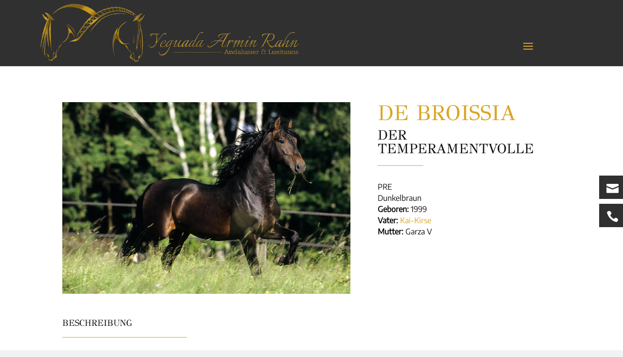

--- FILE ---
content_type: text/html; charset=UTF-8
request_url: https://yeguada-armin-rahn.de/de-broissia/
body_size: 17944
content:
<!DOCTYPE html>
<html lang="de-DE">
<head>
	<meta charset="UTF-8" />
<meta http-equiv="X-UA-Compatible" content="IE=edge">
	<link rel="pingback" href="https://yeguada-armin-rahn.de/xmlrpc.php" />

	<script type="text/javascript">
		document.documentElement.className = 'js';
	</script>
	
	<meta name='robots' content='index, follow, max-image-preview:large, max-snippet:-1, max-video-preview:-1' />
<script type="text/javascript">
			let jqueryParams=[],jQuery=function(r){return jqueryParams=[...jqueryParams,r],jQuery},$=function(r){return jqueryParams=[...jqueryParams,r],$};window.jQuery=jQuery,window.$=jQuery;let customHeadScripts=!1;jQuery.fn=jQuery.prototype={},$.fn=jQuery.prototype={},jQuery.noConflict=function(r){if(window.jQuery)return jQuery=window.jQuery,$=window.jQuery,customHeadScripts=!0,jQuery.noConflict},jQuery.ready=function(r){jqueryParams=[...jqueryParams,r]},$.ready=function(r){jqueryParams=[...jqueryParams,r]},jQuery.load=function(r){jqueryParams=[...jqueryParams,r]},$.load=function(r){jqueryParams=[...jqueryParams,r]},jQuery.fn.ready=function(r){jqueryParams=[...jqueryParams,r]},$.fn.ready=function(r){jqueryParams=[...jqueryParams,r]};</script>
	<!-- This site is optimized with the Yoast SEO plugin v19.11 - https://yoast.com/wordpress/plugins/seo/ -->
	<title>De Broissia | Yeguada Armin Rahn</title>
	<link rel="canonical" href="https://yeguada-armin-rahn.de/de-broissia/" />
	<meta property="og:locale" content="de_DE" />
	<meta property="og:type" content="article" />
	<meta property="og:title" content="De Broissia | Yeguada Armin Rahn" />
	<meta property="og:url" content="https://yeguada-armin-rahn.de/de-broissia/" />
	<meta property="og:site_name" content="Yeguada Armin Rahn" />
	<meta property="article:publisher" content="https://www.facebook.com/Yeguada.Armin.Rahn" />
	<meta property="article:modified_time" content="2023-03-02T08:55:34+00:00" />
	<meta name="twitter:card" content="summary_large_image" />
	<script type="application/ld+json" class="yoast-schema-graph">{"@context":"https://schema.org","@graph":[{"@type":"WebPage","@id":"https://yeguada-armin-rahn.de/de-broissia/","url":"https://yeguada-armin-rahn.de/de-broissia/","name":"De Broissia | Yeguada Armin Rahn","isPartOf":{"@id":"https://yeguada-armin-rahn.de/#website"},"datePublished":"2022-03-17T17:40:29+00:00","dateModified":"2023-03-02T08:55:34+00:00","inLanguage":"de-DE","potentialAction":[{"@type":"ReadAction","target":["https://yeguada-armin-rahn.de/de-broissia/"]}]},{"@type":"WebSite","@id":"https://yeguada-armin-rahn.de/#website","url":"https://yeguada-armin-rahn.de/","name":"Yeguada Armin Rahn","description":"Andalusier &amp; Lusitanos - Horses of the wind","publisher":{"@id":"https://yeguada-armin-rahn.de/#organization"},"potentialAction":[{"@type":"SearchAction","target":{"@type":"EntryPoint","urlTemplate":"https://yeguada-armin-rahn.de/?s={search_term_string}"},"query-input":"required name=search_term_string"}],"inLanguage":"de-DE"},{"@type":"Organization","@id":"https://yeguada-armin-rahn.de/#organization","name":"Yeguada Armin Rahn","url":"https://yeguada-armin-rahn.de/","logo":{"@type":"ImageObject","inLanguage":"de-DE","@id":"https://yeguada-armin-rahn.de/#/schema/logo/image/","url":"https://yeguada-armin-rahn.de/wp-content/uploads/2022/09/cropped-yeguada-armin-rahn-webicon.png","contentUrl":"https://yeguada-armin-rahn.de/wp-content/uploads/2022/09/cropped-yeguada-armin-rahn-webicon.png","width":512,"height":512,"caption":"Yeguada Armin Rahn"},"image":{"@id":"https://yeguada-armin-rahn.de/#/schema/logo/image/"},"sameAs":["https://www.facebook.com/Yeguada.Armin.Rahn"]}]}</script>
	<!-- / Yoast SEO plugin. -->


<link rel="alternate" type="application/rss+xml" title="Yeguada Armin Rahn &raquo; Feed" href="https://yeguada-armin-rahn.de/feed/" />
<link rel="alternate" type="application/rss+xml" title="Yeguada Armin Rahn &raquo; Kommentar-Feed" href="https://yeguada-armin-rahn.de/comments/feed/" />
<meta content="Divi-Child v." name="generator"/><link rel='stylesheet' id='wp-block-library-css'  href='https://yeguada-armin-rahn.de/wp-includes/css/dist/block-library/style.min.css?ver=6.0.2' type='text/css' media='all' />
<style id='wp-block-library-theme-inline-css' type='text/css'>
.wp-block-audio figcaption{color:#555;font-size:13px;text-align:center}.is-dark-theme .wp-block-audio figcaption{color:hsla(0,0%,100%,.65)}.wp-block-code{border:1px solid #ccc;border-radius:4px;font-family:Menlo,Consolas,monaco,monospace;padding:.8em 1em}.wp-block-embed figcaption{color:#555;font-size:13px;text-align:center}.is-dark-theme .wp-block-embed figcaption{color:hsla(0,0%,100%,.65)}.blocks-gallery-caption{color:#555;font-size:13px;text-align:center}.is-dark-theme .blocks-gallery-caption{color:hsla(0,0%,100%,.65)}.wp-block-image figcaption{color:#555;font-size:13px;text-align:center}.is-dark-theme .wp-block-image figcaption{color:hsla(0,0%,100%,.65)}.wp-block-pullquote{border-top:4px solid;border-bottom:4px solid;margin-bottom:1.75em;color:currentColor}.wp-block-pullquote__citation,.wp-block-pullquote cite,.wp-block-pullquote footer{color:currentColor;text-transform:uppercase;font-size:.8125em;font-style:normal}.wp-block-quote{border-left:.25em solid;margin:0 0 1.75em;padding-left:1em}.wp-block-quote cite,.wp-block-quote footer{color:currentColor;font-size:.8125em;position:relative;font-style:normal}.wp-block-quote.has-text-align-right{border-left:none;border-right:.25em solid;padding-left:0;padding-right:1em}.wp-block-quote.has-text-align-center{border:none;padding-left:0}.wp-block-quote.is-large,.wp-block-quote.is-style-large,.wp-block-quote.is-style-plain{border:none}.wp-block-search .wp-block-search__label{font-weight:700}:where(.wp-block-group.has-background){padding:1.25em 2.375em}.wp-block-separator.has-css-opacity{opacity:.4}.wp-block-separator{border:none;border-bottom:2px solid;margin-left:auto;margin-right:auto}.wp-block-separator.has-alpha-channel-opacity{opacity:1}.wp-block-separator:not(.is-style-wide):not(.is-style-dots){width:100px}.wp-block-separator.has-background:not(.is-style-dots){border-bottom:none;height:1px}.wp-block-separator.has-background:not(.is-style-wide):not(.is-style-dots){height:2px}.wp-block-table thead{border-bottom:3px solid}.wp-block-table tfoot{border-top:3px solid}.wp-block-table td,.wp-block-table th{padding:.5em;border:1px solid;word-break:normal}.wp-block-table figcaption{color:#555;font-size:13px;text-align:center}.is-dark-theme .wp-block-table figcaption{color:hsla(0,0%,100%,.65)}.wp-block-video figcaption{color:#555;font-size:13px;text-align:center}.is-dark-theme .wp-block-video figcaption{color:hsla(0,0%,100%,.65)}.wp-block-template-part.has-background{padding:1.25em 2.375em;margin-top:0;margin-bottom:0}
</style>
<style id='global-styles-inline-css' type='text/css'>
body{--wp--preset--color--black: #000000;--wp--preset--color--cyan-bluish-gray: #abb8c3;--wp--preset--color--white: #ffffff;--wp--preset--color--pale-pink: #f78da7;--wp--preset--color--vivid-red: #cf2e2e;--wp--preset--color--luminous-vivid-orange: #ff6900;--wp--preset--color--luminous-vivid-amber: #fcb900;--wp--preset--color--light-green-cyan: #7bdcb5;--wp--preset--color--vivid-green-cyan: #00d084;--wp--preset--color--pale-cyan-blue: #8ed1fc;--wp--preset--color--vivid-cyan-blue: #0693e3;--wp--preset--color--vivid-purple: #9b51e0;--wp--preset--gradient--vivid-cyan-blue-to-vivid-purple: linear-gradient(135deg,rgba(6,147,227,1) 0%,rgb(155,81,224) 100%);--wp--preset--gradient--light-green-cyan-to-vivid-green-cyan: linear-gradient(135deg,rgb(122,220,180) 0%,rgb(0,208,130) 100%);--wp--preset--gradient--luminous-vivid-amber-to-luminous-vivid-orange: linear-gradient(135deg,rgba(252,185,0,1) 0%,rgba(255,105,0,1) 100%);--wp--preset--gradient--luminous-vivid-orange-to-vivid-red: linear-gradient(135deg,rgba(255,105,0,1) 0%,rgb(207,46,46) 100%);--wp--preset--gradient--very-light-gray-to-cyan-bluish-gray: linear-gradient(135deg,rgb(238,238,238) 0%,rgb(169,184,195) 100%);--wp--preset--gradient--cool-to-warm-spectrum: linear-gradient(135deg,rgb(74,234,220) 0%,rgb(151,120,209) 20%,rgb(207,42,186) 40%,rgb(238,44,130) 60%,rgb(251,105,98) 80%,rgb(254,248,76) 100%);--wp--preset--gradient--blush-light-purple: linear-gradient(135deg,rgb(255,206,236) 0%,rgb(152,150,240) 100%);--wp--preset--gradient--blush-bordeaux: linear-gradient(135deg,rgb(254,205,165) 0%,rgb(254,45,45) 50%,rgb(107,0,62) 100%);--wp--preset--gradient--luminous-dusk: linear-gradient(135deg,rgb(255,203,112) 0%,rgb(199,81,192) 50%,rgb(65,88,208) 100%);--wp--preset--gradient--pale-ocean: linear-gradient(135deg,rgb(255,245,203) 0%,rgb(182,227,212) 50%,rgb(51,167,181) 100%);--wp--preset--gradient--electric-grass: linear-gradient(135deg,rgb(202,248,128) 0%,rgb(113,206,126) 100%);--wp--preset--gradient--midnight: linear-gradient(135deg,rgb(2,3,129) 0%,rgb(40,116,252) 100%);--wp--preset--duotone--dark-grayscale: url('#wp-duotone-dark-grayscale');--wp--preset--duotone--grayscale: url('#wp-duotone-grayscale');--wp--preset--duotone--purple-yellow: url('#wp-duotone-purple-yellow');--wp--preset--duotone--blue-red: url('#wp-duotone-blue-red');--wp--preset--duotone--midnight: url('#wp-duotone-midnight');--wp--preset--duotone--magenta-yellow: url('#wp-duotone-magenta-yellow');--wp--preset--duotone--purple-green: url('#wp-duotone-purple-green');--wp--preset--duotone--blue-orange: url('#wp-duotone-blue-orange');--wp--preset--font-size--small: 13px;--wp--preset--font-size--medium: 20px;--wp--preset--font-size--large: 36px;--wp--preset--font-size--x-large: 42px;}body { margin: 0; }.wp-site-blocks > .alignleft { float: left; margin-right: 2em; }.wp-site-blocks > .alignright { float: right; margin-left: 2em; }.wp-site-blocks > .aligncenter { justify-content: center; margin-left: auto; margin-right: auto; }.has-black-color{color: var(--wp--preset--color--black) !important;}.has-cyan-bluish-gray-color{color: var(--wp--preset--color--cyan-bluish-gray) !important;}.has-white-color{color: var(--wp--preset--color--white) !important;}.has-pale-pink-color{color: var(--wp--preset--color--pale-pink) !important;}.has-vivid-red-color{color: var(--wp--preset--color--vivid-red) !important;}.has-luminous-vivid-orange-color{color: var(--wp--preset--color--luminous-vivid-orange) !important;}.has-luminous-vivid-amber-color{color: var(--wp--preset--color--luminous-vivid-amber) !important;}.has-light-green-cyan-color{color: var(--wp--preset--color--light-green-cyan) !important;}.has-vivid-green-cyan-color{color: var(--wp--preset--color--vivid-green-cyan) !important;}.has-pale-cyan-blue-color{color: var(--wp--preset--color--pale-cyan-blue) !important;}.has-vivid-cyan-blue-color{color: var(--wp--preset--color--vivid-cyan-blue) !important;}.has-vivid-purple-color{color: var(--wp--preset--color--vivid-purple) !important;}.has-black-background-color{background-color: var(--wp--preset--color--black) !important;}.has-cyan-bluish-gray-background-color{background-color: var(--wp--preset--color--cyan-bluish-gray) !important;}.has-white-background-color{background-color: var(--wp--preset--color--white) !important;}.has-pale-pink-background-color{background-color: var(--wp--preset--color--pale-pink) !important;}.has-vivid-red-background-color{background-color: var(--wp--preset--color--vivid-red) !important;}.has-luminous-vivid-orange-background-color{background-color: var(--wp--preset--color--luminous-vivid-orange) !important;}.has-luminous-vivid-amber-background-color{background-color: var(--wp--preset--color--luminous-vivid-amber) !important;}.has-light-green-cyan-background-color{background-color: var(--wp--preset--color--light-green-cyan) !important;}.has-vivid-green-cyan-background-color{background-color: var(--wp--preset--color--vivid-green-cyan) !important;}.has-pale-cyan-blue-background-color{background-color: var(--wp--preset--color--pale-cyan-blue) !important;}.has-vivid-cyan-blue-background-color{background-color: var(--wp--preset--color--vivid-cyan-blue) !important;}.has-vivid-purple-background-color{background-color: var(--wp--preset--color--vivid-purple) !important;}.has-black-border-color{border-color: var(--wp--preset--color--black) !important;}.has-cyan-bluish-gray-border-color{border-color: var(--wp--preset--color--cyan-bluish-gray) !important;}.has-white-border-color{border-color: var(--wp--preset--color--white) !important;}.has-pale-pink-border-color{border-color: var(--wp--preset--color--pale-pink) !important;}.has-vivid-red-border-color{border-color: var(--wp--preset--color--vivid-red) !important;}.has-luminous-vivid-orange-border-color{border-color: var(--wp--preset--color--luminous-vivid-orange) !important;}.has-luminous-vivid-amber-border-color{border-color: var(--wp--preset--color--luminous-vivid-amber) !important;}.has-light-green-cyan-border-color{border-color: var(--wp--preset--color--light-green-cyan) !important;}.has-vivid-green-cyan-border-color{border-color: var(--wp--preset--color--vivid-green-cyan) !important;}.has-pale-cyan-blue-border-color{border-color: var(--wp--preset--color--pale-cyan-blue) !important;}.has-vivid-cyan-blue-border-color{border-color: var(--wp--preset--color--vivid-cyan-blue) !important;}.has-vivid-purple-border-color{border-color: var(--wp--preset--color--vivid-purple) !important;}.has-vivid-cyan-blue-to-vivid-purple-gradient-background{background: var(--wp--preset--gradient--vivid-cyan-blue-to-vivid-purple) !important;}.has-light-green-cyan-to-vivid-green-cyan-gradient-background{background: var(--wp--preset--gradient--light-green-cyan-to-vivid-green-cyan) !important;}.has-luminous-vivid-amber-to-luminous-vivid-orange-gradient-background{background: var(--wp--preset--gradient--luminous-vivid-amber-to-luminous-vivid-orange) !important;}.has-luminous-vivid-orange-to-vivid-red-gradient-background{background: var(--wp--preset--gradient--luminous-vivid-orange-to-vivid-red) !important;}.has-very-light-gray-to-cyan-bluish-gray-gradient-background{background: var(--wp--preset--gradient--very-light-gray-to-cyan-bluish-gray) !important;}.has-cool-to-warm-spectrum-gradient-background{background: var(--wp--preset--gradient--cool-to-warm-spectrum) !important;}.has-blush-light-purple-gradient-background{background: var(--wp--preset--gradient--blush-light-purple) !important;}.has-blush-bordeaux-gradient-background{background: var(--wp--preset--gradient--blush-bordeaux) !important;}.has-luminous-dusk-gradient-background{background: var(--wp--preset--gradient--luminous-dusk) !important;}.has-pale-ocean-gradient-background{background: var(--wp--preset--gradient--pale-ocean) !important;}.has-electric-grass-gradient-background{background: var(--wp--preset--gradient--electric-grass) !important;}.has-midnight-gradient-background{background: var(--wp--preset--gradient--midnight) !important;}.has-small-font-size{font-size: var(--wp--preset--font-size--small) !important;}.has-medium-font-size{font-size: var(--wp--preset--font-size--medium) !important;}.has-large-font-size{font-size: var(--wp--preset--font-size--large) !important;}.has-x-large-font-size{font-size: var(--wp--preset--font-size--x-large) !important;}
</style>
<link rel='stylesheet' id='contact-form-7-css'  href='https://yeguada-armin-rahn.de/wp-content/plugins/contact-form-7/includes/css/styles.css?ver=5.6.3' type='text/css' media='all' />
<link rel='stylesheet' id='divi-gallery-extended-styles-css'  href='https://yeguada-armin-rahn.de/wp-content/plugins/divi-gallery-extended/styles/style.min.css?ver=1.2.6' type='text/css' media='all' />
<link rel='stylesheet' id='borlabs-cookie-css'  href='https://yeguada-armin-rahn.de/wp-content/cache/borlabs-cookie/borlabs-cookie_1_de.css?ver=2.2.60-25' type='text/css' media='all' />
<link rel='stylesheet' id='divi-style-parent-css'  href='https://yeguada-armin-rahn.de/wp-content/themes/Divi/style-static.min.css?ver=4.18.0' type='text/css' media='all' />
<link rel='stylesheet' id='divi-style-pum-css'  href='https://yeguada-armin-rahn.de/wp-content/themes/Divi-Child/style.css?ver=4.18.0' type='text/css' media='all' />
<script type='text/javascript' id='borlabs-cookie-prioritize-js-extra'>
/* <![CDATA[ */
var borlabsCookiePrioritized = {"domain":"yeguada-armin-rahn.de","path":"\/","version":"1","bots":"1","optInJS":{"statistics":{"google-analytics":"[base64]"}}};
/* ]]> */
</script>
<script type='text/javascript' src='https://yeguada-armin-rahn.de/wp-content/plugins/borlabs-cookie/assets/javascript/borlabs-cookie-prioritize.min.js?ver=2.2.60' id='borlabs-cookie-prioritize-js'></script>
<link rel="https://api.w.org/" href="https://yeguada-armin-rahn.de/wp-json/" /><link rel="alternate" type="application/json" href="https://yeguada-armin-rahn.de/wp-json/wp/v2/pages/827" /><link rel="EditURI" type="application/rsd+xml" title="RSD" href="https://yeguada-armin-rahn.de/xmlrpc.php?rsd" />
<link rel="wlwmanifest" type="application/wlwmanifest+xml" href="https://yeguada-armin-rahn.de/wp-includes/wlwmanifest.xml" /> 
<meta name="generator" content="WordPress 6.0.2" />
<link rel='shortlink' href='https://yeguada-armin-rahn.de/?p=827' />
<link rel="alternate" type="application/json+oembed" href="https://yeguada-armin-rahn.de/wp-json/oembed/1.0/embed?url=https%3A%2F%2Fyeguada-armin-rahn.de%2Fde-broissia%2F" />
<link rel="alternate" type="text/xml+oembed" href="https://yeguada-armin-rahn.de/wp-json/oembed/1.0/embed?url=https%3A%2F%2Fyeguada-armin-rahn.de%2Fde-broissia%2F&#038;format=xml" />
<meta name="viewport" content="width=device-width, initial-scale=1.0, maximum-scale=5.0, user-scalable=1" /><script>
if('0' === '1') {
    window.dataLayer = window.dataLayer || [];
    function gtag(){dataLayer.push(arguments);}
    gtag('consent', 'default', {
       'ad_storage': 'denied',
       'analytics_storage': 'denied'
    });
    gtag("js", new Date());

    gtag("config", "G-74BDE1X2X9", { "anonymize_ip": true });

    (function (w, d, s, i) {
    var f = d.getElementsByTagName(s)[0],
        j = d.createElement(s);
    j.async = true;
    j.src =
        "https://www.googletagmanager.com/gtag/js?id=" + i;
    f.parentNode.insertBefore(j, f);
    })(window, document, "script", "G-74BDE1X2X9");
}
</script><style type="text/css" id="custom-background-css">
body.custom-background { background-color: #f2f2f2; }
</style>
	<script>
jQuery(document).ready(function($) {
    $("img").mouseenter(function() {
        let $lwp_title = $(this).attr("title");
        $(this).attr("lwp_title", $lwp_title);
        $(this).attr("title", "");
    }).mouseleave(function() {
        let $lwp_title = $(this).attr("lwp_title");
        $(this).attr("title", $lwp_title);
        $(this).removeAttr("lwp_title");
    });
	
	// auto close
	
	$('#pum-2859 .popmake-close').delay( 3000 ).queue(function(){
		$( this )
			.trigger('click')
			.dequeue();		
	})
	
});
</script><link rel="icon" href="https://yeguada-armin-rahn.de/wp-content/uploads/2022/09/cropped-yeguada-armin-rahn-webicon-32x32.png" sizes="32x32" />
<link rel="icon" href="https://yeguada-armin-rahn.de/wp-content/uploads/2022/09/cropped-yeguada-armin-rahn-webicon-192x192.png" sizes="192x192" />
<link rel="apple-touch-icon" href="https://yeguada-armin-rahn.de/wp-content/uploads/2022/09/cropped-yeguada-armin-rahn-webicon-180x180.png" />
<meta name="msapplication-TileImage" content="https://yeguada-armin-rahn.de/wp-content/uploads/2022/09/cropped-yeguada-armin-rahn-webicon-270x270.png" />
<link rel="stylesheet" id="et-core-unified-tb-20-827-cached-inline-styles" href="https://yeguada-armin-rahn.de/wp-content/et-cache/827/et-core-unified-tb-20-827.min.css?ver=1768603842" /><link rel="stylesheet" id="et-core-unified-827-cached-inline-styles" href="https://yeguada-armin-rahn.de/wp-content/et-cache/827/et-core-unified-827.min.css?ver=1768603841" /><link rel="stylesheet" id="et-core-unified-tb-20-deferred-827-cached-inline-styles" href="https://yeguada-armin-rahn.de/wp-content/et-cache/827/et-core-unified-tb-20-deferred-827.min.css?ver=1768603842" /></head>
<body class="page-template-default page page-id-827 custom-background et-tb-has-template et-tb-has-footer et_pb_button_helper_class et_fixed_nav et_show_nav et_primary_nav_dropdown_animation_fade et_secondary_nav_dropdown_animation_fade et_header_style_left et_cover_background et_pb_gutter osx et_pb_gutters3 et_pb_pagebuilder_layout et_no_sidebar et_divi_theme et-db">
	<svg xmlns="http://www.w3.org/2000/svg" viewBox="0 0 0 0" width="0" height="0" focusable="false" role="none" style="visibility: hidden; position: absolute; left: -9999px; overflow: hidden;" ><defs><filter id="wp-duotone-dark-grayscale"><feColorMatrix color-interpolation-filters="sRGB" type="matrix" values=" .299 .587 .114 0 0 .299 .587 .114 0 0 .299 .587 .114 0 0 .299 .587 .114 0 0 " /><feComponentTransfer color-interpolation-filters="sRGB" ><feFuncR type="table" tableValues="0 0.49803921568627" /><feFuncG type="table" tableValues="0 0.49803921568627" /><feFuncB type="table" tableValues="0 0.49803921568627" /><feFuncA type="table" tableValues="1 1" /></feComponentTransfer><feComposite in2="SourceGraphic" operator="in" /></filter></defs></svg><svg xmlns="http://www.w3.org/2000/svg" viewBox="0 0 0 0" width="0" height="0" focusable="false" role="none" style="visibility: hidden; position: absolute; left: -9999px; overflow: hidden;" ><defs><filter id="wp-duotone-grayscale"><feColorMatrix color-interpolation-filters="sRGB" type="matrix" values=" .299 .587 .114 0 0 .299 .587 .114 0 0 .299 .587 .114 0 0 .299 .587 .114 0 0 " /><feComponentTransfer color-interpolation-filters="sRGB" ><feFuncR type="table" tableValues="0 1" /><feFuncG type="table" tableValues="0 1" /><feFuncB type="table" tableValues="0 1" /><feFuncA type="table" tableValues="1 1" /></feComponentTransfer><feComposite in2="SourceGraphic" operator="in" /></filter></defs></svg><svg xmlns="http://www.w3.org/2000/svg" viewBox="0 0 0 0" width="0" height="0" focusable="false" role="none" style="visibility: hidden; position: absolute; left: -9999px; overflow: hidden;" ><defs><filter id="wp-duotone-purple-yellow"><feColorMatrix color-interpolation-filters="sRGB" type="matrix" values=" .299 .587 .114 0 0 .299 .587 .114 0 0 .299 .587 .114 0 0 .299 .587 .114 0 0 " /><feComponentTransfer color-interpolation-filters="sRGB" ><feFuncR type="table" tableValues="0.54901960784314 0.98823529411765" /><feFuncG type="table" tableValues="0 1" /><feFuncB type="table" tableValues="0.71764705882353 0.25490196078431" /><feFuncA type="table" tableValues="1 1" /></feComponentTransfer><feComposite in2="SourceGraphic" operator="in" /></filter></defs></svg><svg xmlns="http://www.w3.org/2000/svg" viewBox="0 0 0 0" width="0" height="0" focusable="false" role="none" style="visibility: hidden; position: absolute; left: -9999px; overflow: hidden;" ><defs><filter id="wp-duotone-blue-red"><feColorMatrix color-interpolation-filters="sRGB" type="matrix" values=" .299 .587 .114 0 0 .299 .587 .114 0 0 .299 .587 .114 0 0 .299 .587 .114 0 0 " /><feComponentTransfer color-interpolation-filters="sRGB" ><feFuncR type="table" tableValues="0 1" /><feFuncG type="table" tableValues="0 0.27843137254902" /><feFuncB type="table" tableValues="0.5921568627451 0.27843137254902" /><feFuncA type="table" tableValues="1 1" /></feComponentTransfer><feComposite in2="SourceGraphic" operator="in" /></filter></defs></svg><svg xmlns="http://www.w3.org/2000/svg" viewBox="0 0 0 0" width="0" height="0" focusable="false" role="none" style="visibility: hidden; position: absolute; left: -9999px; overflow: hidden;" ><defs><filter id="wp-duotone-midnight"><feColorMatrix color-interpolation-filters="sRGB" type="matrix" values=" .299 .587 .114 0 0 .299 .587 .114 0 0 .299 .587 .114 0 0 .299 .587 .114 0 0 " /><feComponentTransfer color-interpolation-filters="sRGB" ><feFuncR type="table" tableValues="0 0" /><feFuncG type="table" tableValues="0 0.64705882352941" /><feFuncB type="table" tableValues="0 1" /><feFuncA type="table" tableValues="1 1" /></feComponentTransfer><feComposite in2="SourceGraphic" operator="in" /></filter></defs></svg><svg xmlns="http://www.w3.org/2000/svg" viewBox="0 0 0 0" width="0" height="0" focusable="false" role="none" style="visibility: hidden; position: absolute; left: -9999px; overflow: hidden;" ><defs><filter id="wp-duotone-magenta-yellow"><feColorMatrix color-interpolation-filters="sRGB" type="matrix" values=" .299 .587 .114 0 0 .299 .587 .114 0 0 .299 .587 .114 0 0 .299 .587 .114 0 0 " /><feComponentTransfer color-interpolation-filters="sRGB" ><feFuncR type="table" tableValues="0.78039215686275 1" /><feFuncG type="table" tableValues="0 0.94901960784314" /><feFuncB type="table" tableValues="0.35294117647059 0.47058823529412" /><feFuncA type="table" tableValues="1 1" /></feComponentTransfer><feComposite in2="SourceGraphic" operator="in" /></filter></defs></svg><svg xmlns="http://www.w3.org/2000/svg" viewBox="0 0 0 0" width="0" height="0" focusable="false" role="none" style="visibility: hidden; position: absolute; left: -9999px; overflow: hidden;" ><defs><filter id="wp-duotone-purple-green"><feColorMatrix color-interpolation-filters="sRGB" type="matrix" values=" .299 .587 .114 0 0 .299 .587 .114 0 0 .299 .587 .114 0 0 .299 .587 .114 0 0 " /><feComponentTransfer color-interpolation-filters="sRGB" ><feFuncR type="table" tableValues="0.65098039215686 0.40392156862745" /><feFuncG type="table" tableValues="0 1" /><feFuncB type="table" tableValues="0.44705882352941 0.4" /><feFuncA type="table" tableValues="1 1" /></feComponentTransfer><feComposite in2="SourceGraphic" operator="in" /></filter></defs></svg><svg xmlns="http://www.w3.org/2000/svg" viewBox="0 0 0 0" width="0" height="0" focusable="false" role="none" style="visibility: hidden; position: absolute; left: -9999px; overflow: hidden;" ><defs><filter id="wp-duotone-blue-orange"><feColorMatrix color-interpolation-filters="sRGB" type="matrix" values=" .299 .587 .114 0 0 .299 .587 .114 0 0 .299 .587 .114 0 0 .299 .587 .114 0 0 " /><feComponentTransfer color-interpolation-filters="sRGB" ><feFuncR type="table" tableValues="0.098039215686275 1" /><feFuncG type="table" tableValues="0 0.66274509803922" /><feFuncB type="table" tableValues="0.84705882352941 0.41960784313725" /><feFuncA type="table" tableValues="1 1" /></feComponentTransfer><feComposite in2="SourceGraphic" operator="in" /></filter></defs></svg><div id="page-container">
<div id="et-boc" class="et-boc">
			
		

	<header id="main-header" data-height-onload="120">
		<div class="container clearfix et_menu_container">
					<div class="logo_container">
				<span class="logo_helper"></span>
				<a href="https://yeguada-armin-rahn.de/">
				<img src="https://yeguada-armin-rahn.de/wp-content/uploads/2022/09/yeguada-armin-rahn-andalusier-lusitanos-logo-gold-nebeneinander.png" width="900" height="200" alt="Yeguada Armin Rahn" id="logo" data-height-percentage="90" />
				</a>
			</div>
					<div id="et-top-navigation" data-height="120" data-fixed-height="60">
									<nav id="top-menu-nav">
					<ul id="top-menu" class="nav"><li class="menu-item menu-item-type-post_type menu-item-object-page menu-item-home menu-item-30"><a href="https://yeguada-armin-rahn.de/">Startseite</a></li>
<li class="menu-item menu-item-type-post_type menu-item-object-page menu-item-has-children menu-item-45"><a href="https://yeguada-armin-rahn.de/gestuet/">Gestüt</a>
<ul class="sub-menu">
	<li class="menu-item menu-item-type-post_type menu-item-object-page menu-item-1086"><a href="https://yeguada-armin-rahn.de/historie/">Historie</a></li>
	<li class="menu-item menu-item-type-post_type menu-item-object-page menu-item-1378"><a href="https://yeguada-armin-rahn.de/impressionen/">Impressionen</a></li>
	<li class="menu-item menu-item-type-post_type menu-item-object-page menu-item-1030"><a href="https://yeguada-armin-rahn.de/pura-raza-espanola-pre/">Pura Raza Espanola (PRE)</a></li>
	<li class="menu-item menu-item-type-post_type menu-item-object-page menu-item-1087"><a href="https://yeguada-armin-rahn.de/puro-sangue-lusitano-psl/">Puro Sangue Lusitano (PSL)</a></li>
	<li class="menu-item menu-item-type-post_type menu-item-object-page menu-item-2076"><a href="https://yeguada-armin-rahn.de/tag-des-iberischen-pferdes/">Tag des iberischen Pferdes</a></li>
</ul>
</li>
<li class="dropdown_fix menu-item menu-item-type-post_type menu-item-object-page menu-item-has-children menu-item-44"><a href="https://yeguada-armin-rahn.de/pferde/">Pferde</a>
<ul class="sub-menu">
	<li class="menu-item menu-item-type-post_type menu-item-object-page menu-item-456"><a href="https://yeguada-armin-rahn.de/nachzucht-verkaufspferde/">Nachzucht &#038; Verkaufspferde</a></li>
	<li class="subnavi menu-item menu-item-type-post_type menu-item-object-page menu-item-1283"><a href="https://yeguada-armin-rahn.de/hengste-wallache/">Hengste &#038; Wallache</a></li>
	<li class="subnavi menu-item menu-item-type-post_type menu-item-object-page menu-item-1369"><a href="https://yeguada-armin-rahn.de/stuten/">Stuten</a></li>
	<li class="menu-item menu-item-type-post_type menu-item-object-page menu-item-250"><a href="https://yeguada-armin-rahn.de/deckhengste/">Deckhengste</a></li>
	<li class="subnavi menu-item menu-item-type-custom menu-item-object-custom menu-item-1515"><a href="/deckhengste/#deckhengste-pre">PRE</a></li>
	<li class="subnavi menu-item menu-item-type-custom menu-item-object-custom menu-item-1514"><a href="/deckhengste/#deckhengste-psl">PSL</a></li>
	<li class="subnavi menu-item menu-item-type-custom menu-item-object-custom menu-item-1516"><a href="/deckhengste/#ehemalige-deckhengste">ehemalige</a></li>
	<li class="menu-item menu-item-type-post_type menu-item-object-page menu-item-457"><a href="https://yeguada-armin-rahn.de/zuchtstuten/">Zuchtstuten</a></li>
	<li class="subnavi menu-item menu-item-type-custom menu-item-object-custom menu-item-1873"><a href="/zuchtstuten/#zuchtstuten-pre">PRE</a></li>
	<li class="subnavi menu-item menu-item-type-custom menu-item-object-custom menu-item-1874"><a href="/zuchtstuten/#zuchtstuten-psl">PSL</a></li>
	<li class="subnavi menu-item menu-item-type-custom menu-item-object-custom menu-item-1875"><a href="/zuchtstuten/#ehemalige-zuchtstuten">Ehemalige</a></li>
</ul>
</li>
<li class="menu-item menu-item-type-post_type menu-item-object-page menu-item-46"><a href="https://yeguada-armin-rahn.de/kontakt/">Kontakt</a></li>
</ul>					</nav>
				
				
				
									<div id="et_top_search">
						<span id="et_search_icon"></span>
					</div>
				
				<div id="et_mobile_nav_menu">
				<div class="mobile_nav closed">
					<span class="select_page">Seite wählen</span>
					<span class="mobile_menu_bar mobile_menu_bar_toggle"></span>
				</div>
			</div>			</div> <!-- #et-top-navigation -->
		</div> <!-- .container -->
				<div class="et_search_outer">
			<div class="container et_search_form_container">
				<form role="search" method="get" class="et-search-form" action="https://yeguada-armin-rahn.de/">
				<input type="search" class="et-search-field" placeholder="Suchen &hellip;" value="" name="s" title="Suchen nach:" />				</form>
				<span class="et_close_search_field"></span>
			</div>
		</div>
			</header> <!-- #main-header -->
<div id="et-main-area">
	
<div id="main-content">


			
				<article id="post-827" class="post-827 page type-page status-publish hentry">

				
					<div class="entry-content">
					<div class="et-l et-l--post">
			<div class="et_builder_inner_content et_pb_gutters3">
		<div class="et_pb_section et_pb_section_0 et_section_regular" >
				
				
				
				
				
				
				<div class="et_pb_row et_pb_row_0">
				<div class="et_pb_column et_pb_column_3_5 et_pb_column_0  et_pb_css_mix_blend_mode_passthrough">
				
				
				
				
				<div class="et_pb_module et_pb_image et_pb_image_0 img-hover-zoom et_pb_image_sticky">
				
				
				
				
				<span class="et_pb_image_wrap "><img width="1100" height="733" src="https://yeguada-armin-rahn.de/wp-content/uploads/2022/03/andalusier-pre-deckhengste-de-broissia-3.jpg" alt="Andalusier P.R.E. Deckhengste De Broissia" title="andalusier-pre-deckhengste-de-broissia-3" srcset="https://yeguada-armin-rahn.de/wp-content/uploads/2022/03/andalusier-pre-deckhengste-de-broissia-3.jpg 1100w, https://yeguada-armin-rahn.de/wp-content/uploads/2022/03/andalusier-pre-deckhengste-de-broissia-3-980x653.jpg 980w, https://yeguada-armin-rahn.de/wp-content/uploads/2022/03/andalusier-pre-deckhengste-de-broissia-3-480x320.jpg 480w" sizes="(min-width: 0px) and (max-width: 480px) 480px, (min-width: 481px) and (max-width: 980px) 980px, (min-width: 981px) 1100px, 100vw" class="wp-image-832" /></span>
			</div>
			</div><div class="et_pb_column et_pb_column_2_5 et_pb_column_1  et_pb_css_mix_blend_mode_passthrough et-last-child">
				
				
				
				
				<div class="et_pb_module et_pb_text et_pb_text_0  et_pb_text_align_left et_pb_bg_layout_light">
				
				
				
				
				<div class="et_pb_text_inner"><h1>De Broissia</h1>
<h4>Der Temperamentvolle</h4></div>
			</div><div class="et_pb_module et_pb_divider et_pb_divider_0 et_pb_divider_position_ et_pb_space"><div class="et_pb_divider_internal"></div></div><div class="et_pb_module et_pb_text et_pb_text_1  et_pb_text_align_left et_pb_bg_layout_light">
				
				
				
				
				<div class="et_pb_text_inner"><p>PRE</p></div>
			</div><div class="et_pb_module et_pb_text et_pb_text_2  et_pb_text_align_left et_pb_bg_layout_light">
				
				
				
				
				<div class="et_pb_text_inner"><p>Dunkelbraun</p></div>
			</div><div class="et_pb_module et_pb_text et_pb_text_3  et_pb_text_align_left et_pb_bg_layout_light">
				
				
				
				
				<div class="et_pb_text_inner"><p><strong>Geboren:</strong> 1999</p></div>
			</div><div class="et_pb_module et_pb_text et_pb_text_4 et_clickable  et_pb_text_align_left et_pb_bg_layout_light">
				
				
				
				
				<div class="et_pb_text_inner"><p><strong>Vater:</strong> <a href="/kai-kirse">Kai-Kirse</a></p></div>
			</div><div class="et_pb_module et_pb_text et_pb_text_5  et_pb_text_align_left et_pb_bg_layout_light">
				
				
				
				
				<div class="et_pb_text_inner"><p><strong>Mutter:</strong> Garza V</p></div>
			</div>
			</div>
				
				
				
				
			</div><div class="et_pb_row et_pb_row_1">
				<div class="et_pb_column et_pb_column_4_4 et_pb_column_2  et_pb_css_mix_blend_mode_passthrough et-last-child">
				
				
				
				
				<div class="et_pb_module et_pb_text et_pb_text_6  et_pb_text_align_left et_pb_bg_layout_light">
				
				
				
				
				<div class="et_pb_text_inner"><h4>Beschreibung</h4></div>
			</div><div class="et_pb_module et_pb_divider et_pb_divider_1 et_pb_divider_position_ et_pb_space"><div class="et_pb_divider_internal"></div></div><div class="et_pb_module et_pb_text et_pb_text_7  et_pb_text_align_center et_pb_bg_layout_light">
				
				
				
				
				<div class="et_pb_text_inner"><p style="text-align: left;">Unser Brösel, ein Hengst mit wirklich spektakulären Gängen und hohem, sportlichen Potential unter dem Sattel. Ein wunderschöner Kerl mit toller schwarz-braun-goldener Farbe. Sehr verschmust und lieb und die Mischung aus ein wenig natürlicher Scheu, Temperament und seinem wunderschönen, ausdrucksstarken Gesicht mit dem lockigen Behang machen ihn so einzigartig und unvergesslich. Er hat seine Qualitäten an seine Nachkommen weitergegeben und seine bezaubernden Töchter werden sein Andenken in unserer Zucht bewahren und weitergeben.</p></div>
			</div>
			</div>
				
				
				
				
			</div>
				
				
			</div><div class="et_pb_section et_pb_section_1 et_section_regular" >
				
				
				
				
				
				
				<div class="et_pb_row et_pb_row_2">
				<div class="et_pb_column et_pb_column_4_4 et_pb_column_3  et_pb_css_mix_blend_mode_passthrough et-last-child">
				
				
				
				
				<div class="et_pb_module et_pb_text et_pb_text_8  et_pb_text_align_left et_pb_bg_layout_light">
				
				
				
				
				<div class="et_pb_text_inner"><h4>Impressionen</h4></div>
			</div><div class="et_pb_module et_pb_divider et_pb_divider_2 et_pb_divider_position_ et_pb_space"><div class="et_pb_divider_internal"></div></div><div class="et_pb_module el_dynamic_masonry_gallery el_dynamic_masonry_gallery_0">
				
				
				
				
				
				
				<div class="et_pb_module_inner">
					
				<div class="el_masonry_gallery_wrapper"data-enable_lightbox="on" data-lightbox_effect="none" data-enable_navigation="on" data-isotope_transition_duration="400">
					<div class="el_masonry_gallery_item_gutter"></div>
					<div data-mfp-src="https://yeguada-armin-rahn.de/wp-content/uploads/2022/10/De-Broissia-Yeguada-armin-Rahn-7-e1665392979783.jpg" class="el_masonry_gallery_item el_masonry_gallery_item_page_1">
							<div class="el_masonry_gallery_image_wrapper"><img width="1024" height="663" src="https://yeguada-armin-rahn.de/wp-content/uploads/2022/10/De-Broissia-Yeguada-armin-Rahn-7-1024x663.jpg" class="attachment-large size-large no-lazyload skip-lazy de-broissia" alt="" loading="lazy" data-categories="78" srcset="https://yeguada-armin-rahn.de/wp-content/uploads/2022/10/De-Broissia-Yeguada-armin-Rahn-7-1024x663.jpg 1024w, https://yeguada-armin-rahn.de/wp-content/uploads/2022/10/De-Broissia-Yeguada-armin-Rahn-7-e1665392979783-900x551.jpg 900w, https://yeguada-armin-rahn.de/wp-content/uploads/2022/10/De-Broissia-Yeguada-armin-Rahn-7-e1665392979783-480x270.jpg 480w" sizes="(min-width: 0px) and (max-width: 480px) 480px, (min-width: 481px) and (max-width: 900px) 900px, (min-width: 901px) 1024px, 100vw" /> <span class="et_overlay et_pb_inline_icon" data-icon="U"></span></div>
							
						</div><div data-mfp-src="https://yeguada-armin-rahn.de/wp-content/uploads/2022/10/De-Broissia-Yeguada-Armin-Rahn-4-e1665393044166.jpg" class="el_masonry_gallery_item el_masonry_gallery_item_page_1">
							<div class="el_masonry_gallery_image_wrapper"><img width="1024" height="663" src="https://yeguada-armin-rahn.de/wp-content/uploads/2022/10/De-Broissia-Yeguada-Armin-Rahn-4-1024x663.jpg" class="attachment-large size-large no-lazyload skip-lazy de-broissia" alt="" loading="lazy" data-categories="78" srcset="https://yeguada-armin-rahn.de/wp-content/uploads/2022/10/De-Broissia-Yeguada-Armin-Rahn-4-1024x663.jpg 1024w, https://yeguada-armin-rahn.de/wp-content/uploads/2022/10/De-Broissia-Yeguada-Armin-Rahn-4-e1665393044166-893x551.jpg 893w, https://yeguada-armin-rahn.de/wp-content/uploads/2022/10/De-Broissia-Yeguada-Armin-Rahn-4-e1665393044166-480x270.jpg 480w" sizes="(min-width: 0px) and (max-width: 480px) 480px, (min-width: 481px) and (max-width: 893px) 893px, (min-width: 894px) 1024px, 100vw" /> <span class="et_overlay et_pb_inline_icon" data-icon="U"></span></div>
							
						</div><div data-mfp-src="https://yeguada-armin-rahn.de/wp-content/uploads/2022/10/De-Broissia-Yeguada-Armin-Rahn-3-e1665393079578.jpg" class="el_masonry_gallery_item el_masonry_gallery_item_page_1">
							<div class="el_masonry_gallery_image_wrapper"><img width="1024" height="669" src="https://yeguada-armin-rahn.de/wp-content/uploads/2022/10/De-Broissia-Yeguada-Armin-Rahn-3-e1665393079578-1024x669.jpg" class="attachment-large size-large no-lazyload skip-lazy de-broissia" alt="" loading="lazy" data-categories="78" srcset="https://yeguada-armin-rahn.de/wp-content/uploads/2022/10/De-Broissia-Yeguada-Armin-Rahn-3-e1665393079578-1024x669.jpg 1024w, https://yeguada-armin-rahn.de/wp-content/uploads/2022/10/De-Broissia-Yeguada-Armin-Rahn-3-e1665393079578-980x551.jpg 980w, https://yeguada-armin-rahn.de/wp-content/uploads/2022/10/De-Broissia-Yeguada-Armin-Rahn-3-e1665393079578-480x270.jpg 480w" sizes="(min-width: 0px) and (max-width: 480px) 480px, (min-width: 481px) and (max-width: 980px) 980px, (min-width: 981px) 1024px, 100vw" /> <span class="et_overlay et_pb_inline_icon" data-icon="U"></span></div>
							
						</div><div data-mfp-src="https://yeguada-armin-rahn.de/wp-content/uploads/2022/09/andalusier-pre-deckhengste-de-broissia-4.jpg" class="el_masonry_gallery_item el_masonry_gallery_item_page_1">
							<div class="el_masonry_gallery_image_wrapper"><img width="809" height="536" src="https://yeguada-armin-rahn.de/wp-content/uploads/2022/09/andalusier-pre-deckhengste-de-broissia-4.jpg" class="attachment-large size-large no-lazyload skip-lazy de-broissia" alt="" loading="lazy" data-categories="78" srcset="https://yeguada-armin-rahn.de/wp-content/uploads/2022/09/andalusier-pre-deckhengste-de-broissia-4.jpg 809w, https://yeguada-armin-rahn.de/wp-content/uploads/2022/09/andalusier-pre-deckhengste-de-broissia-4-480x318.jpg 480w" sizes="(min-width: 0px) and (max-width: 480px) 480px, (min-width: 481px) 809px, 100vw" /> <span class="et_overlay et_pb_inline_icon" data-icon="U"></span></div>
							
						</div><div data-mfp-src="https://yeguada-armin-rahn.de/wp-content/uploads/2022/09/andalusier-pre-deckhengste-de-broissia-2.jpg" class="el_masonry_gallery_item el_masonry_gallery_item_page_1">
							<div class="el_masonry_gallery_image_wrapper"><img width="809" height="536" src="https://yeguada-armin-rahn.de/wp-content/uploads/2022/09/andalusier-pre-deckhengste-de-broissia-2.jpg" class="attachment-large size-large no-lazyload skip-lazy de-broissia" alt="" loading="lazy" data-categories="78" srcset="https://yeguada-armin-rahn.de/wp-content/uploads/2022/09/andalusier-pre-deckhengste-de-broissia-2.jpg 809w, https://yeguada-armin-rahn.de/wp-content/uploads/2022/09/andalusier-pre-deckhengste-de-broissia-2-480x318.jpg 480w" sizes="(min-width: 0px) and (max-width: 480px) 480px, (min-width: 481px) 809px, 100vw" /> <span class="et_overlay et_pb_inline_icon" data-icon="U"></span></div>
							
						</div><div data-mfp-src="https://yeguada-armin-rahn.de/wp-content/uploads/2022/09/andalusier-pre-deckhengste-de-broissia-1.jpg" class="el_masonry_gallery_item el_masonry_gallery_item_page_1">
							<div class="el_masonry_gallery_image_wrapper"><img width="809" height="536" src="https://yeguada-armin-rahn.de/wp-content/uploads/2022/09/andalusier-pre-deckhengste-de-broissia-1.jpg" class="attachment-large size-large no-lazyload skip-lazy de-broissia" alt="" loading="lazy" data-categories="78" srcset="https://yeguada-armin-rahn.de/wp-content/uploads/2022/09/andalusier-pre-deckhengste-de-broissia-1.jpg 809w, https://yeguada-armin-rahn.de/wp-content/uploads/2022/09/andalusier-pre-deckhengste-de-broissia-1-480x318.jpg 480w" sizes="(min-width: 0px) and (max-width: 480px) 480px, (min-width: 481px) 809px, 100vw" /> <span class="et_overlay et_pb_inline_icon" data-icon="U"></span></div>
							
						</div><div data-mfp-src="https://yeguada-armin-rahn.de/wp-content/uploads/2022/08/andalusier-lusitanos-yeguada-armin-rahn-gestuet-impressionen-47.jpg" class="el_masonry_gallery_item el_masonry_gallery_item_page_1">
							<div class="el_masonry_gallery_image_wrapper"><img width="900" height="600" src="https://yeguada-armin-rahn.de/wp-content/uploads/2022/08/andalusier-lusitanos-yeguada-armin-rahn-gestuet-impressionen-47.jpg" class="attachment-large size-large no-lazyload skip-lazy de-broissia impressionen" alt="Andalusier Lusitanos Yeguada Armin Rahn Gestüt Impressionen 47" loading="lazy" data-categories="78,47" srcset="https://yeguada-armin-rahn.de/wp-content/uploads/2022/08/andalusier-lusitanos-yeguada-armin-rahn-gestuet-impressionen-47.jpg 900w, https://yeguada-armin-rahn.de/wp-content/uploads/2022/08/andalusier-lusitanos-yeguada-armin-rahn-gestuet-impressionen-47-480x320.jpg 480w" sizes="(min-width: 0px) and (max-width: 480px) 480px, (min-width: 481px) 900px, 100vw" /> <span class="et_overlay et_pb_inline_icon" data-icon="U"></span></div>
							
						</div>
				</div>
				
				</div>
			</div>
			</div>
				
				
				
				
			</div>
				
				
			</div><div class="et_pb_section et_pb_section_2 et_section_regular" >
				
				
				
				
				
				
				<div class="et_pb_row et_pb_row_3">
				<div class="et_pb_column et_pb_column_4_4 et_pb_column_4  et_pb_css_mix_blend_mode_passthrough et-last-child">
				
				
				
				
				<div class="et_pb_module et_pb_divider et_pb_divider_3 et_pb_divider_position_ et_pb_space"><div class="et_pb_divider_internal"></div></div><div class="et_pb_module et_pb_text et_pb_text_9  et_pb_text_align_left et_pb_bg_layout_light">
				
				
				
				
				<div class="et_pb_text_inner"><a href="/deckhengste">&laquo; Zurück zur Übersicht</a></div>
			</div>
			</div>
				
				
				
				
			</div>
				
				
			</div><div class="et_pb_section et_pb_section_3 et_pb_with_background et_section_regular" >
				
				
				
				
				
				
				<div class="et_pb_row et_pb_row_4">
				<div class="et_pb_column et_pb_column_4_4 et_pb_column_5  et_pb_css_mix_blend_mode_passthrough et-last-child">
				
				
				
				
				<div class="et_pb_module et_pb_text et_pb_text_10  et_pb_text_align_left et_pb_bg_layout_light">
				
				
				
				
				<div class="et_pb_text_inner"><h3 style="text-align: center;">Haben Sie Fragen?<a href="/kontakt"></a></h3></div>
			</div><div class="et_pb_button_module_wrapper et_pb_button_0_wrapper et_pb_button_alignment_center et_pb_module ">
				<a class="et_pb_button et_pb_button_0 et_pb_bg_layout_light" href="/kontakt" data-icon="&#x39;">Kontaktieren Sie uns.</a>
			</div>
			</div>
				
				
				
				
			</div>
				
				
			</div>		</div>
	</div>
						</div>

				
				</article>

			

</div>

	<footer class="et-l et-l--footer">
			<div class="et_builder_inner_content et_pb_gutters3"><div class="et_pb_section et_pb_section_0_tb_footer et_pb_with_background et_section_regular" >
				
				
				
				
				
				
				<div class="et_pb_row et_pb_row_0_tb_footer">
				<div class="et_pb_column et_pb_column_1_3 et_pb_column_0_tb_footer  et_pb_css_mix_blend_mode_passthrough">
				
				
				
				
				<div class="et_pb_module et_pb_image et_pb_image_0_tb_footer">
				
				
				
				
				<span class="et_pb_image_wrap "><img loading="lazy" width="323" height="200" src="https://yeguada-armin-rahn.de/wp-content/uploads/2022/08/yeguada-armin-rahn-andalusier-lusitanos-logo.png" alt="Yeguada Armin Rahn Andalusier Lusitanos Logo" title="yeguada-armin-rahn-andalusier-lusitanos-logo" srcset="https://yeguada-armin-rahn.de/wp-content/uploads/2022/08/yeguada-armin-rahn-andalusier-lusitanos-logo.png 323w, https://yeguada-armin-rahn.de/wp-content/uploads/2022/08/yeguada-armin-rahn-andalusier-lusitanos-logo-300x186.png 300w" sizes="(max-width: 323px) 100vw, 323px" class="wp-image-1894" /></span>
			</div>
			</div><div class="et_pb_column et_pb_column_1_3 et_pb_column_1_tb_footer  et_pb_css_mix_blend_mode_passthrough">
				
				
				
				
				<div class="et_pb_module et_pb_text et_pb_text_0_tb_footer  et_pb_text_align_center et_pb_bg_layout_light">
				
				
				
				
				<div class="et_pb_text_inner"><h3>Gestüt</h3>
<p>Großlintach 24abc<br />
94327 Bogen</div>
			</div><div class="et_pb_module et_pb_text et_pb_text_1_tb_footer  et_pb_text_align_center et_pb_bg_layout_light">
				
				
				
				
				<div class="et_pb_text_inner">Monika Schweibl +49 177 175 0979<br />
Patrick Schweibl +49 170 540 3720</div>
			</div>
			</div><div class="et_pb_column et_pb_column_1_3 et_pb_column_2_tb_footer  et_pb_css_mix_blend_mode_passthrough et-last-child">
				
				
				
				
				<div class="et_pb_button_module_wrapper et_pb_button_0_tb_footer_wrapper et_pb_button_alignment_right et_pb_button_alignment_tablet_center et_pb_button_alignment_phone_center et_pb_module ">
				<a class="et_pb_button et_pb_button_0_tb_footer et_pb_bg_layout_light" href="/kontakt" data-icon="&#x39;">Kontaktieren Sie uns.</a>
			</div><div class="et_pb_module et_pb_text et_pb_text_2_tb_footer text-trenner  et_pb_text_align_right et_pb_text_align_center-tablet et_pb_bg_layout_light">
				
				
				
				
				<div class="et_pb_text_inner"><p><a href="/datenschutz">Datenschutz</a> • <a href="/impressum">Impressum</a> • <a href="/kooperationspartner">Partner</a></p></div>
			</div><div class="et_pb_module et_pb_text et_pb_text_3_tb_footer  et_pb_text_align_right et_pb_text_align_center-tablet et_pb_bg_layout_light">
				
				
				
				
				<div class="et_pb_text_inner"><p><a href="#" class="borlabs-cookie-preference">Cookie Einstellungen</a></p></div>
			</div><ul class="et_pb_module et_pb_social_media_follow et_pb_social_media_follow_0_tb_footer clearfix  et_pb_text_align_right et_pb_text_align_center-tablet et_pb_bg_layout_light">
				
				
				
				
				<li
            class='et_pb_with_border et_pb_social_media_follow_network_0_tb_footer et_pb_social_icon et_pb_social_network_link  et-social-facebook'><a
              href='https://www.facebook.com/Yeguada.Armin.Rahn'
              class='icon et_pb_with_border'
              title='Folge auf Facebook'
               target="_blank"><span
                class='et_pb_social_media_follow_network_name'
                aria-hidden='true'
                >Folgen</span></a></li>
			</ul><div class="et_pb_module et_pb_text et_pb_text_4_tb_footer  et_pb_text_align_right et_pb_text_align_center-tablet et_pb_bg_layout_light">
				
				
				
				
				<div class="et_pb_text_inner"><span style="font-size:.75em;color:rgba(255,255,255,.4);">© 2022 Yeguada Armin Rahn</span></div>
			</div>
			</div>
				
				
				
				
			</div>
				
				
			</div>		</div>
	</footer>
		</div>

			
		</div>
		</div>

			<div class="sidebutton_phone"><p class="icon-phone-btn"><span class="sidebutton_titel"><strong>Telefon</strong></span><br/>
<span class="sidebutton_text">Monika Schweibl:<a href="tel:+49 177 175 0979"> +49 177 175 0979</a> </span><br/>
<span class="sidebutton_text">Patrick Schweibl: <a href="tel:+49 170 540 3720">+49 170 540 3720</a></span></p>
</div>
<div class="sidebutton_email"><p class="icon-mail-btn"><span class="sidebutton_titel"><strong>E-Mail</strong></span><br/>
<span class="sidebutton_text"><a href="mailto:kontakt@yeguada-armin-rahn.de">kontakt [at] yeguada-armin-rahn.de</a></span></p>
</div>
	<script type="text/javascript">
				var et_link_options_data = [{"class":"et_pb_text_4","url":"\/kai-kirse","target":"_self"}];
			</script>
	<!--googleoff: all--><div data-nosnippet><script id="BorlabsCookieBoxWrap" type="text/template"><div
    id="BorlabsCookieBox"
    class="BorlabsCookie"
    role="dialog"
    aria-labelledby="CookieBoxTextHeadline"
    aria-describedby="CookieBoxTextDescription"
    aria-modal="true"
>
    <div class="middle-center" style="display: none;">
        <div class="_brlbs-box-wrap">
            <div class="_brlbs-box _brlbs-box-advanced">
                <div class="cookie-box">
                    <div class="container">
                        <div class="row">
                            <div class="col-12">
                                <div class="_brlbs-flex-center">
                                                                            <img
                                            width="32"
                                            height="32"
                                            class="cookie-logo"
                                            src="https://yeguada-armin-rahn.de/wp-content/uploads/2022/09/yeguada-armin-rahn-webicon.png"
                                            srcset="https://yeguada-armin-rahn.de/wp-content/uploads/2022/09/yeguada-armin-rahn-webicon.png, https://yeguada-armin-rahn.de/wp-content/uploads/2022/09/yeguada-armin-rahn-webicon.png 2x"
                                            alt="Datenschutzeinstellungen"
                                            aria-hidden="true"
                                        >
                                    
                                    <span role="heading" aria-level="3" class="_brlbs-h3" id="CookieBoxTextHeadline">Datenschutzeinstellungen</span>
                                </div>

                                <p id="CookieBoxTextDescription"><span class="_brlbs-paragraph _brlbs-text-description">Wir benötigen Ihre Zustimmung, bevor Sie unsere Website weiter besuchen können.</span> <span class="_brlbs-paragraph _brlbs-text-confirm-age">Wenn Sie unter 16 Jahre alt sind und Ihre Zustimmung zu freiwilligen Diensten geben möchten, müssen Sie Ihre Erziehungsberechtigten um Erlaubnis bitten.</span> <span class="_brlbs-paragraph _brlbs-text-technology">Wir verwenden Cookies und andere Technologien auf unserer Webseite. Einige von ihnen sind essenziell, während andere uns helfen, diese Webseite und Ihre Erfahrung zu verbessern.</span> <span class="_brlbs-paragraph _brlbs-text-personal-data">Personenbezogene Daten können verarbeitet werden (z. B. IP-Adressen), z. B. für personalisierte Anzeigen und Inhalte oder Anzeigen- und Inhaltsmessung.</span> <span class="_brlbs-paragraph _brlbs-text-more-information">Weitere Informationen über die Verwendung Ihrer Daten finden Sie in unserer  <a class="_brlbs-cursor" href="https://yeguada-armin-rahn.de/datenschutz/">Datenschutzerklärung</a>.</span> <span class="_brlbs-paragraph _brlbs-text-revoke">Sie können Ihre Auswahl jederzeit unter <a class="_brlbs-cursor" href="#" data-cookie-individual>Einstellungen</a> widerrufen oder anpassen.</span></p>

                                                                    <fieldset>
                                        <legend class="sr-only">Datenschutzeinstellungen</legend>
                                        <ul>
                                                                                                <li>
                                                        <label class="_brlbs-checkbox">
                                                            Essenziell                                                            <input
                                                                id="checkbox-essential"
                                                                tabindex="0"
                                                                type="checkbox"
                                                                name="cookieGroup[]"
                                                                value="essential"
                                                                 checked                                                                 disabled                                                                data-borlabs-cookie-checkbox
                                                            >
                                                            <span class="_brlbs-checkbox-indicator"></span>
                                                        </label>
                                                    </li>
                                                                                                    <li>
                                                        <label class="_brlbs-checkbox">
                                                            Statistiken                                                            <input
                                                                id="checkbox-statistics"
                                                                tabindex="0"
                                                                type="checkbox"
                                                                name="cookieGroup[]"
                                                                value="statistics"
                                                                 checked                                                                                                                                data-borlabs-cookie-checkbox
                                                            >
                                                            <span class="_brlbs-checkbox-indicator"></span>
                                                        </label>
                                                    </li>
                                                                                        </ul>
                                    </fieldset>

                                    
                                                                    <p class="_brlbs-accept">
                                        <a
                                            href="#"
                                            tabindex="0"
                                            role="button"
                                            class="_brlbs-btn _brlbs-btn-accept-all _brlbs-cursor"
                                            data-cookie-accept-all
                                        >
                                            Alle akzeptieren                                        </a>
                                    </p>

                                    <p class="_brlbs-accept">
                                        <a
                                            href="#"
                                            tabindex="0"
                                            role="button"
                                            id="CookieBoxSaveButton"
                                            class="_brlbs-btn _brlbs-cursor"
                                            data-cookie-accept
                                        >
                                            Speichern                                        </a>
                                    </p>
                                
                                                                    <p class="_brlbs-refuse-btn">
                                        <a
                                            class="_brlbs-btn _brlbs-cursor"
                                            href="#"
                                            tabindex="0"
                                            role="button"
                                            data-cookie-refuse
                                        >
                                            Nur essenzielle Cookies akzeptieren                                        </a>
                                    </p>
                                
                                <p class="_brlbs-manage-btn ">
                                    <a href="#" class="_brlbs-cursor _brlbs-btn " tabindex="0" role="button" data-cookie-individual>
                                        Individuelle Datenschutzeinstellungen                                    </a>
                                </p>

                                <p class="_brlbs-legal">
                                    <a href="#" class="_brlbs-cursor" tabindex="0" role="button" data-cookie-individual>
                                        Cookie-Details                                    </a>

                                                                            <span class="_brlbs-separator"></span>
                                        <a href="https://yeguada-armin-rahn.de/datenschutz/" tabindex="0" role="button">
                                            Datenschutzerklärung                                        </a>
                                    
                                                                            <span class="_brlbs-separator"></span>
                                        <a href="https://yeguada-armin-rahn.de/impressum/" tabindex="0" role="button">
                                            Impressum                                        </a>
                                                                    </p>
                            </div>
                        </div>
                    </div>
                </div>

                <div
    class="cookie-preference"
    aria-hidden="true"
    role="dialog"
    aria-describedby="CookiePrefDescription"
    aria-modal="true"
>
    <div class="container not-visible">
        <div class="row no-gutters">
            <div class="col-12">
                <div class="row no-gutters align-items-top">
                    <div class="col-12">
                        <div class="_brlbs-flex-center">
                                                    <img
                                width="32"
                                height="32"
                                class="cookie-logo"
                                src="https://yeguada-armin-rahn.de/wp-content/uploads/2022/09/yeguada-armin-rahn-webicon.png"
                                srcset="https://yeguada-armin-rahn.de/wp-content/uploads/2022/09/yeguada-armin-rahn-webicon.png, https://yeguada-armin-rahn.de/wp-content/uploads/2022/09/yeguada-armin-rahn-webicon.png 2x"
                                alt="Datenschutzeinstellungen"
                            >
                                                    <span role="heading" aria-level="3" class="_brlbs-h3">Datenschutzeinstellungen</span>
                        </div>

                        <p id="CookiePrefDescription">
                            <span class="_brlbs-paragraph _brlbs-text-confirm-age">Wenn Sie unter 16 Jahre alt sind und Ihre Zustimmung zu freiwilligen Diensten geben möchten, müssen Sie Ihre Erziehungsberechtigten um Erlaubnis bitten.</span> <span class="_brlbs-paragraph _brlbs-text-technology">Wir verwenden Cookies und andere Technologien auf unserer Webseite. Einige von ihnen sind essenziell, während andere uns helfen, diese Webseite und Ihre Erfahrung zu verbessern.</span> <span class="_brlbs-paragraph _brlbs-text-personal-data">Personenbezogene Daten können verarbeitet werden (z. B. IP-Adressen), z. B. für personalisierte Anzeigen und Inhalte oder Anzeigen- und Inhaltsmessung.</span> <span class="_brlbs-paragraph _brlbs-text-more-information">Weitere Informationen über die Verwendung Ihrer Daten finden Sie in unserer  <a class="_brlbs-cursor" href="https://yeguada-armin-rahn.de/datenschutz/">Datenschutzerklärung</a>.</span> <span class="_brlbs-paragraph _brlbs-text-description">Hier finden Sie eine Übersicht über alle verwendeten Cookies. Sie können Ihre Einwilligung zu ganzen Kategorien geben oder sich weitere Informationen anzeigen lassen und so nur bestimmte Cookies auswählen.</span>                        </p>

                        <div class="row no-gutters align-items-center">
                            <div class="col-12 col-sm-10">
                                <p class="_brlbs-accept">
                                                                            <a
                                            href="#"
                                            class="_brlbs-btn _brlbs-btn-accept-all _brlbs-cursor"
                                            tabindex="0"
                                            role="button"
                                            data-cookie-accept-all
                                        >
                                            Alle akzeptieren                                        </a>
                                        
                                    <a
                                        href="#"
                                        id="CookiePrefSave"
                                        tabindex="0"
                                        role="button"
                                        class="_brlbs-btn _brlbs-cursor"
                                        data-cookie-accept
                                    >
                                        Speichern                                    </a>

                                                                            <a
                                            href="#"
                                            class="_brlbs-btn _brlbs-refuse-btn _brlbs-cursor"
                                            tabindex="0"
                                            role="button"
                                            data-cookie-refuse
                                        >
                                            Nur essenzielle Cookies akzeptieren                                        </a>
                                                                    </p>
                            </div>

                            <div class="col-12 col-sm-2">
                                <p class="_brlbs-refuse">
                                    <a
                                        href="#"
                                        class="_brlbs-cursor"
                                        tabindex="0"
                                        role="button"
                                        data-cookie-back
                                    >
                                        Zurück                                    </a>

                                                                    </p>
                            </div>
                        </div>
                    </div>
                </div>

                <div data-cookie-accordion>
                                            <fieldset>
                            <legend class="sr-only">Datenschutzeinstellungen</legend>

                                                                                                <div class="bcac-item">
                                        <div class="d-flex flex-row">
                                            <label class="w-75">
                                                <span role="heading" aria-level="4" class="_brlbs-h4">Essenziell (1)</span>
                                            </label>

                                            <div class="w-25 text-right">
                                                                                            </div>
                                        </div>

                                        <div class="d-block">
                                            <p>Essenzielle Cookies ermöglichen grundlegende Funktionen und sind für die einwandfreie Funktion der Website erforderlich.</p>

                                            <p class="text-center">
                                                <a
                                                    href="#"
                                                    class="_brlbs-cursor d-block"
                                                    tabindex="0"
                                                    role="button"
                                                    data-cookie-accordion-target="essential"
                                                >
                                                    <span data-cookie-accordion-status="show">
                                                        Cookie-Informationen anzeigen                                                    </span>

                                                    <span data-cookie-accordion-status="hide" class="borlabs-hide">
                                                        Cookie-Informationen ausblenden                                                    </span>
                                                </a>
                                            </p>
                                        </div>

                                        <div
                                            class="borlabs-hide"
                                            data-cookie-accordion-parent="essential"
                                        >
                                                                                            <table>
                                                    
                                                    <tr>
                                                        <th scope="row">Name</th>
                                                        <td>
                                                            <label>
                                                                Borlabs Cookie                                                            </label>
                                                        </td>
                                                    </tr>

                                                    <tr>
                                                        <th scope="row">Anbieter</th>
                                                        <td>Eigentümer dieser Website<span>, </span><a href="https://yeguada-armin-rahn.de/impressum/">Impressum</a></td>
                                                    </tr>

                                                                                                            <tr>
                                                            <th scope="row">Zweck</th>
                                                            <td>Speichert die Einstellungen der Besucher, die in der Cookie Box von Borlabs Cookie ausgewählt wurden.</td>
                                                        </tr>
                                                        
                                                    
                                                    
                                                                                                            <tr>
                                                            <th scope="row">Cookie Name</th>
                                                            <td>borlabs-cookie</td>
                                                        </tr>
                                                        
                                                                                                            <tr>
                                                            <th scope="row">Cookie Laufzeit</th>
                                                            <td>1 Jahr</td>
                                                        </tr>
                                                                                                        </table>
                                                                                        </div>
                                    </div>
                                                                                                                                        <div class="bcac-item">
                                        <div class="d-flex flex-row">
                                            <label class="w-75">
                                                <span role="heading" aria-level="4" class="_brlbs-h4">Statistiken (1)</span>
                                            </label>

                                            <div class="w-25 text-right">
                                                                                                    <label class="_brlbs-btn-switch">
                                                        <span class="sr-only">Statistiken</span>
                                                        <input
                                                            tabindex="0"
                                                            id="borlabs-cookie-group-statistics"
                                                            type="checkbox"
                                                            name="cookieGroup[]"
                                                            value="statistics"
                                                             checked                                                            data-borlabs-cookie-switch
                                                        />
                                                        <span class="_brlbs-slider"></span>
                                                        <span
                                                            class="_brlbs-btn-switch-status"
                                                            data-active="An"
                                                            data-inactive="Aus">
                                                        </span>
                                                    </label>
                                                                                                </div>
                                        </div>

                                        <div class="d-block">
                                            <p>Statistik Cookies erfassen Informationen anonym. Diese Informationen helfen uns zu verstehen, wie unsere Besucher unsere Website nutzen.</p>

                                            <p class="text-center">
                                                <a
                                                    href="#"
                                                    class="_brlbs-cursor d-block"
                                                    tabindex="0"
                                                    role="button"
                                                    data-cookie-accordion-target="statistics"
                                                >
                                                    <span data-cookie-accordion-status="show">
                                                        Cookie-Informationen anzeigen                                                    </span>

                                                    <span data-cookie-accordion-status="hide" class="borlabs-hide">
                                                        Cookie-Informationen ausblenden                                                    </span>
                                                </a>
                                            </p>
                                        </div>

                                        <div
                                            class="borlabs-hide"
                                            data-cookie-accordion-parent="statistics"
                                        >
                                                                                            <table>
                                                                                                            <tr>
                                                            <th scope="row">Akzeptieren</th>
                                                            <td>
                                                                <label class="_brlbs-btn-switch _brlbs-btn-switch--textRight">
                                                                    <span class="sr-only">Google Analytics</span>
                                                                    <input
                                                                        id="borlabs-cookie-google-analytics"
                                                                        tabindex="0"
                                                                        type="checkbox" data-cookie-group="statistics"
                                                                        name="cookies[statistics][]"
                                                                        value="google-analytics"
                                                                         checked                                                                        data-borlabs-cookie-switch
                                                                    />

                                                                    <span class="_brlbs-slider"></span>

                                                                    <span
                                                                        class="_brlbs-btn-switch-status"
                                                                        data-active="An"
                                                                        data-inactive="Aus"
                                                                        aria-hidden="true">
                                                                    </span>
                                                                </label>
                                                            </td>
                                                        </tr>
                                                        
                                                    <tr>
                                                        <th scope="row">Name</th>
                                                        <td>
                                                            <label>
                                                                Google Analytics                                                            </label>
                                                        </td>
                                                    </tr>

                                                    <tr>
                                                        <th scope="row">Anbieter</th>
                                                        <td>Google Ireland Limited, Gordon House, Barrow Street, Dublin 4, Ireland</td>
                                                    </tr>

                                                                                                            <tr>
                                                            <th scope="row">Zweck</th>
                                                            <td>Cookie von Google für Website-Analysen. Erzeugt statistische Daten darüber, wie der Besucher die Website nutzt.</td>
                                                        </tr>
                                                        
                                                                                                            <tr>
                                                            <th scope="row">Datenschutzerklärung</th>
                                                            <td class="_brlbs-pp-url">
                                                                <a
                                                                    href="https://policies.google.com/privacy?hl=de"
                                                                    target="_blank"
                                                                    rel="nofollow noopener noreferrer"
                                                                >
                                                                    https://policies.google.com/privacy?hl=de                                                                </a>
                                                            </td>
                                                        </tr>
                                                        
                                                    
                                                                                                            <tr>
                                                            <th scope="row">Cookie Name</th>
                                                            <td>_ga,_gat,_gid</td>
                                                        </tr>
                                                        
                                                                                                            <tr>
                                                            <th scope="row">Cookie Laufzeit</th>
                                                            <td>1 Jahr</td>
                                                        </tr>
                                                                                                        </table>
                                                                                        </div>
                                    </div>
                                                                                                </fieldset>
                                        </div>

                <div class="d-flex justify-content-between">
                    <p class="_brlbs-branding flex-fill">
                                                    <a
                                href="https://de.borlabs.io/borlabs-cookie/"
                                target="_blank"
                                rel="nofollow noopener noreferrer"
                            >
                                <img src="https://yeguada-armin-rahn.de/wp-content/plugins/borlabs-cookie/assets/images/borlabs-cookie-icon-black.svg" alt="Borlabs Cookie" width="16" height="16">
                                                                 powered by Borlabs Cookie                            </a>
                                                </p>

                    <p class="_brlbs-legal flex-fill">
                                                    <a href="https://yeguada-armin-rahn.de/datenschutz/">
                                Datenschutzerklärung                            </a>
                            
                                                    <span class="_brlbs-separator"></span>
                            
                                                    <a href="https://yeguada-armin-rahn.de/impressum/">
                                Impressum                            </a>
                                                </p>
                </div>
            </div>
        </div>
    </div>
</div>
            </div>
        </div>
    </div>
</div>
</script></div><!--googleon: all--><link rel='stylesheet' id='magnific-popup-css'  href='https://yeguada-armin-rahn.de/wp-content/plugins/divi-gallery-extended/styles/magnific_popup.min.css?ver=1.0.0' type='text/css' media='all' />
<script type='text/javascript' src='https://yeguada-armin-rahn.de/wp-content/plugins/contact-form-7/includes/swv/js/index.js?ver=5.6.3' id='swv-js'></script>
<script type='text/javascript' id='contact-form-7-js-extra'>
/* <![CDATA[ */
var wpcf7 = {"api":{"root":"https:\/\/yeguada-armin-rahn.de\/wp-json\/","namespace":"contact-form-7\/v1"},"cached":"1"};
/* ]]> */
</script>
<script type='text/javascript' src='https://yeguada-armin-rahn.de/wp-content/plugins/contact-form-7/includes/js/index.js?ver=5.6.3' id='contact-form-7-js'></script>
<script type='text/javascript' src='https://yeguada-armin-rahn.de/wp-includes/js/jquery/jquery.min.js?ver=3.6.0' id='jquery-core-js'></script>
<script type='text/javascript' src='https://yeguada-armin-rahn.de/wp-includes/js/jquery/jquery-migrate.min.js?ver=3.3.2' id='jquery-migrate-js'></script>
<script type='text/javascript' id='jquery-js-after'>
jqueryParams.length&&$.each(jqueryParams,function(e,r){if("function"==typeof r){var n=String(r);n.replace("$","jQuery");var a=new Function("return "+n)();$(document).ready(a)}});
</script>
<script type='text/javascript' id='divi-custom-script-js-extra'>
/* <![CDATA[ */
var DIVI = {"item_count":"%d Item","items_count":"%d Items"};
var et_builder_utils_params = {"condition":{"diviTheme":true,"extraTheme":false},"scrollLocations":["app","top"],"builderScrollLocations":{"desktop":"app","tablet":"app","phone":"app"},"onloadScrollLocation":"app","builderType":"fe"};
var et_frontend_scripts = {"builderCssContainerPrefix":"#et-boc","builderCssLayoutPrefix":"#et-boc .et-l"};
var et_pb_custom = {"ajaxurl":"https:\/\/yeguada-armin-rahn.de\/wp-admin\/admin-ajax.php","images_uri":"https:\/\/yeguada-armin-rahn.de\/wp-content\/themes\/Divi\/images","builder_images_uri":"https:\/\/yeguada-armin-rahn.de\/wp-content\/themes\/Divi\/includes\/builder\/images","et_frontend_nonce":"7ce7be49a8","subscription_failed":"Bitte \u00fcberpr\u00fcfen Sie die Felder unten aus, um sicherzustellen, dass Sie die richtigen Informationen eingegeben.","et_ab_log_nonce":"8d2bceb68a","fill_message":"Bitte f\u00fcllen Sie die folgenden Felder aus:","contact_error_message":"Bitte folgende Fehler beheben:","invalid":"Ung\u00fcltige E-Mail","captcha":"Captcha","prev":"Vorherige","previous":"Vorherige","next":"Weiter","wrong_captcha":"Sie haben die falsche Zahl im Captcha eingegeben.","wrong_checkbox":"Checkbox","ignore_waypoints":"no","is_divi_theme_used":"1","widget_search_selector":".widget_search","ab_tests":[],"is_ab_testing_active":"","page_id":"827","unique_test_id":"","ab_bounce_rate":"5","is_cache_plugin_active":"no","is_shortcode_tracking":"","tinymce_uri":"https:\/\/yeguada-armin-rahn.de\/wp-content\/themes\/Divi\/includes\/builder\/frontend-builder\/assets\/vendors","waypoints_options":{"context":[".pum-overlay"]}};
var et_pb_box_shadow_elements = [];
/* ]]> */
</script>
<script type='text/javascript' src='https://yeguada-armin-rahn.de/wp-content/themes/Divi/js/scripts.min.js?ver=4.18.0' id='divi-custom-script-js'></script>
<script type='text/javascript' id='divi-gallery-extended-frontend-bundle-js-extra'>
/* <![CDATA[ */
var DiviGalleryExtendedFrontendData = {"ajaxurl":"https:\/\/yeguada-armin-rahn.de\/wp-admin\/admin-ajax.php","ajaxnonce":"2d45f8df06"};
/* ]]> */
</script>
<script type='text/javascript' src='https://yeguada-armin-rahn.de/wp-content/plugins/divi-gallery-extended/scripts/frontend-bundle.min.js?ver=1.2.6' id='divi-gallery-extended-frontend-bundle-js'></script>
<script type='text/javascript' src='https://yeguada-armin-rahn.de/wp-content/themes/Divi/core/admin/js/common.js?ver=4.18.0' id='et-core-common-js'></script>
<script type='text/javascript' src='https://yeguada-armin-rahn.de/wp-content/plugins/divi-gallery-extended/scripts/isotope.pkgd.min.js?ver=3.0.6' id='elicus-isotope-script-js'></script>
<script type='text/javascript' src='https://yeguada-armin-rahn.de/wp-content/plugins/divi-gallery-extended/scripts/imagesloaded.pkgd.min.js?ver=4.1.4' id='elicus-images-loaded-script-js'></script>
<script type='text/javascript' src='https://yeguada-armin-rahn.de/wp-content/plugins/divi-gallery-extended/scripts/magnific_popup.min.js?ver=1.0.0' id='magnific-popup-js'></script>
<script type='text/javascript' id='borlabs-cookie-js-extra'>
/* <![CDATA[ */
var borlabsCookieConfig = {"ajaxURL":"https:\/\/yeguada-armin-rahn.de\/wp-admin\/admin-ajax.php","language":"de","animation":"","animationDelay":"","animationIn":"_brlbs-fadeInDown","animationOut":"_brlbs-flipOutX","blockContent":"1","boxLayout":"box","boxLayoutAdvanced":"1","automaticCookieDomainAndPath":"","cookieDomain":"yeguada-armin-rahn.de","cookiePath":"\/","cookieSameSite":"Lax","cookieSecure":"1","cookieLifetime":"365","cookieLifetimeEssentialOnly":"182","crossDomainCookie":[],"cookieBeforeConsent":"","cookiesForBots":"1","cookieVersion":"1","hideCookieBoxOnPages":["https:\/\/yeguada-armin-rahn.de\/impressum\/","https:\/\/yeguada-armin-rahn.de\/datenschutz\/"],"respectDoNotTrack":"","reloadAfterConsent":"","reloadAfterOptOut":"1","showCookieBox":"1","cookieBoxIntegration":"javascript","ignorePreSelectStatus":"1","cookies":{"essential":["borlabs-cookie"],"statistics":["google-analytics"]}};
var borlabsCookieCookies = {"essential":{"borlabs-cookie":{"cookieNameList":{"borlabs-cookie":"borlabs-cookie"},"settings":{"blockCookiesBeforeConsent":"0","prioritize":"0"}}},"statistics":{"google-analytics":{"cookieNameList":{"_ga":"_ga","_gat":"_gat","_gid":"_gid"},"settings":{"blockCookiesBeforeConsent":"1","prioritize":"1","trackingId":"G-74BDE1X2X9","consentMode":"0"},"optInJS":"","optOutJS":""}}};
/* ]]> */
</script>
<script type='text/javascript' src='https://yeguada-armin-rahn.de/wp-content/plugins/borlabs-cookie/assets/javascript/borlabs-cookie.min.js?ver=2.2.60' id='borlabs-cookie-js'></script>
<script type='text/javascript' id='borlabs-cookie-js-after'>
document.addEventListener("DOMContentLoaded", function (e) {
var borlabsCookieContentBlocker = {"facebook": {"id": "facebook","global": function (contentBlockerData) {  },"init": function (el, contentBlockerData) { if(typeof FB === "object") { FB.XFBML.parse(el.parentElement); } },"settings": {"executeGlobalCodeBeforeUnblocking":false}},"default": {"id": "default","global": function (contentBlockerData) {  },"init": function (el, contentBlockerData) {  },"settings": {"executeGlobalCodeBeforeUnblocking":false}},"googlemaps": {"id": "googlemaps","global": function (contentBlockerData) {  },"init": function (el, contentBlockerData) {  },"settings": {"executeGlobalCodeBeforeUnblocking":false}},"instagram": {"id": "instagram","global": function (contentBlockerData) {  },"init": function (el, contentBlockerData) { if (typeof instgrm === "object") { instgrm.Embeds.process(); } },"settings": {"executeGlobalCodeBeforeUnblocking":false}},"openstreetmap": {"id": "openstreetmap","global": function (contentBlockerData) {  },"init": function (el, contentBlockerData) {  },"settings": {"executeGlobalCodeBeforeUnblocking":false}},"twitter": {"id": "twitter","global": function (contentBlockerData) {  },"init": function (el, contentBlockerData) {  },"settings": {"executeGlobalCodeBeforeUnblocking":false}},"vimeo": {"id": "vimeo","global": function (contentBlockerData) {  },"init": function (el, contentBlockerData) {  },"settings": {"executeGlobalCodeBeforeUnblocking":false,"saveThumbnails":false,"autoplay":false,"videoWrapper":false}},"youtube": {"id": "youtube","global": function (contentBlockerData) {  },"init": function (el, contentBlockerData) {  },"settings": {"executeGlobalCodeBeforeUnblocking":false,"changeURLToNoCookie":true,"saveThumbnails":false,"autoplay":false,"thumbnailQuality":"maxresdefault","videoWrapper":false}}};
    var BorlabsCookieInitCheck = function () {

    if (typeof window.BorlabsCookie === "object" && typeof window.jQuery === "function") {

        if (typeof borlabsCookiePrioritized !== "object") {
            borlabsCookiePrioritized = { optInJS: {} };
        }

        window.BorlabsCookie.init(borlabsCookieConfig, borlabsCookieCookies, borlabsCookieContentBlocker, borlabsCookiePrioritized.optInJS);
    } else {
        window.setTimeout(BorlabsCookieInitCheck, 50);
    }
};

BorlabsCookieInitCheck();});
</script>
	
	</body>
</html>

<!--
Performance optimized by W3 Total Cache. Learn more: https://www.boldgrid.com/w3-total-cache/


Served from: yeguada-armin-rahn.de @ 2026-01-18 10:24:47 by W3 Total Cache
-->

--- FILE ---
content_type: text/css
request_url: https://yeguada-armin-rahn.de/wp-content/themes/Divi-Child/style.css?ver=4.18.0
body_size: 3935
content:
/*!
Theme Name: Divi-Child
Description: Child for Divi Theme
Author: yeguada-armin-rahn
Template: Divi
*/

/* =Import Parent CSS */
@import url("../Divi/style.css");
@import url("fontawesome/css/fontawesome-all.css");

/*---------------------*/
/*----- SCHRIFTEN -----*/
/*---------------------*/
/* encode-sans-regular - latin */
@font-face {
  font-family: 'Encode Sans';
  font-style: normal;
  font-weight: 400;
  src: url('fonts/encode-sans-v8-latin-regular.eot'); /* IE9 Compat Modes */
  src: local(''),
       url('fonts/encode-sans-v8-latin-regular.eot?#iefix') format('embedded-opentype'), /* IE6-IE8 */
       url('fonts/encode-sans-v8-latin-regular.woff2') format('woff2'), /* Super Modern Browsers */
       url('fonts/encode-sans-v8-latin-regular.woff') format('woff'), /* Modern Browsers */
       url('fonts/encode-sans-v8-latin-regular.ttf') format('truetype'), /* Safari, Android, iOS */
       url('fonts/encode-sans-v8-latin-regular.svg#EncodeSans') format('svg'); /* Legacy iOS */
}

/* gfs-didot-regular - greek */
@font-face {
  font-family: 'GFS Didot';
  font-style: normal;
  font-weight: 400;
  src: url('fonts/gfs-didot-v13-greek-regular.eot'); /* IE9 Compat Modes */
  src: local(''),
       url('fonts/gfs-didot-v13-greek-regular.eot?#iefix') format('embedded-opentype'), /* IE6-IE8 */
       url('fonts/gfs-didot-v13-greek-regular.woff2') format('woff2'), /* Super Modern Browsers */
       url('fonts/gfs-didot-v13-greek-regular.woff') format('woff'), /* Modern Browsers */
       url('fonts/gfs-didot-v13-greek-regular.ttf') format('truetype'), /* Safari, Android, iOS */
       url('fonts/gfs-didot-v13-greek-regular.svg#GFSDidot') format('svg'); /* Legacy iOS */
}


/*------------------*/
/*----- HEADER -----*/
/*------------------*/

/*--- MENÜZEILE + LOGO-CONTAINER ---*/
header#main-header .container {
  max-width:1920px !important;
  width:90% !important;
}

#et-top-navigation {
  float: right;
  margin-right: 10%;}

/*--- MENÜ - SCHRIFTEN, FARBEN ---*/
#top-menu li a {font-family:'GFS Didot'; font-size:18px;color:#fff;}
#top-menu li a:hover {font-family:'GFS Didot'; font-size:18px;color:#daa520;}
ul.sub-menu {width:410px !important;}
#top-menu li li a {width:400px;}

li.subnavi {padding-left:50px !important;}
li.subnavi a {font-size:16px !important;padding:0px !important;color:rgba(255,255,255,.5) !important;}
li.subnavi a:hover {color:#daa520 !important;}

/*--- VERHINDERT DAS SPRINGEN DER SEITE ---*/
@media (min-width: 981px) {
#page-container {padding-top: 133px !important;}}

.nav li ul {
  border-color: #daa520 !important;}


/*-----------------------------------------*/
/*--- RESPONSIVE EINSTELLUNGEN - HEADER ---*/
/*-----------------------------------------*/

@media (max-width: 980px) {
/*#page-container {padding-top: 109px !important;} --> ggf. einblenden, wenn Seite springt*/
.et_non_fixed_nav.et_transparent_nav #main-header, .et_non_fixed_nav.et_transparent_nav #top-header, .et_fixed_nav #main-header, .et_fixed_nav #top-header {
top:-78px;
height:110px;
/*position: fixed; --> vorerst ausgeblendet, da man sonst Menü nicht scrollen kann*/
} }
@media (max-width: 780px) {
/*--- LOGO FÜR RESPONSIVE/ MOBILE MENÜ ---*/
.et_header_style_left #logo {
  content: url(/wp-content/uploads/2022/08/yeguada-armin-rahn-andalusier-lusitanos-logo-gold.png) !important; height:90px;width:auto;}
  .et_header_style_left .logo_container {height:auto !important; padding:10px;}
.et_pb_row.et_pb_row_1 {padding:0px 0px !important;}
}
/*--- Zwischengröße Tablet - Desktop ggf. anpassen ---*/
@media (min-width:781px) and (max-width: 1050px) {
header#main-header img#logo {max-height:80% !important;}
header#main-header #et-top-navigation {padding-left:0px !important;}
}


/*-----------------------------*/
/*--- MENÜ/ NAVI RESPONSIVE ---*/
/*-----------------------------*/

.mobile_menu_bar::before {color:#daa520 !important;}
.et_mobile_menu {border-top:3px solid #daa520 !important;margin-top:10px;}
#et_mobile_nav_menu {padding-top:20px !important;}

.et_mobile_menu li a, .et_mobile_menu .menu-item-has-children > a {
font-weight: normal;
font-style: normal;
text-transform: uppercase;
font-family: 'GFS Didot';
}

.et_mobile_menu li a:hover, .et_mobile_menu .menu-item-has-children > a:hover {color:#daa520;}
.et_mobile_menu li a {border-bottom: 1px solid rgba(0,0,0,.0) !important;}


/*------------------*/
/*----- FOOTER -----*/
/*------------------*/

footer.et-l.et-l--footer a, footer.et-l.et-l--footer p {color:#f2f2f2;}
footer.et-l.et-l--footer a:hover {color:#daa520;}

footer.et-l.et-l--footer .text-trenner .et_pb_text_inner, footer .et_pb_text_inner {color:#fff !important;}


/*------------------------------*/
/*----- SCHRIFTEN ZUWEISEN -----*/
/*------------------------------*/

body p, .et_pb_text_inner {font-family:'Encode Sans'; font-size:16px;color:#0d0d0d;}
h1, h2, h3, h4, h5, h6 {font-family:'GFS Didot';}
h1 {font-size:44px;color:#daa520;text-transform:uppercase;}
h2 {font-size:40px;color:#daa520;text-transform:uppercase;}
h3 {font-size:36px;color:#daa520;text-transform:uppercase;}
h4 {font-size:28px;color:#0d0d0d;text-transform:uppercase;}
h5 {font-size:24px;color:#0d0d0d;text-transform:uppercase;}

.et_pb_column_1_3 h1, .et_pb_column_1_4 h1, .et_pb_column_1_5 h1, .et_pb_column_1_6 h1, .et_pb_column_2_5 h1 {font-size:44px;}
.et_pb_column_1_3 h2, .et_pb_column_1_4 h2, .et_pb_column_1_5 h2, .et_pb_column_1_6 h2, .et_pb_column_2_5 h2 {font-size:34px;}
.et_pb_column_1_3 h3, .et_pb_column_1_4 h3, .et_pb_column_1_5 h3, .et_pb_column_1_6 h3, .et_pb_column_2_5 h3 {font-size:30px;}
.et_pb_column_1_3 h4, .et_pb_column_1_4 h4, .et_pb_column_1_5 h4, .et_pb_column_1_6 h4, .et_pb_column_2_5 h4 {font-size:28px;}
.et_pb_column_1_3 h5, .et_pb_column_1_4 h5, .et_pb_column_1_5 h5, .et_pb_column_1_6 h5, .et_pb_column_2_5 h5 {font-size:22px;}

/*--- LINK - FARBE, SCHRIFT ---*/
body a {color:#daa520; font-size:16px;font-family:'Encode Sans';}
body a:hover {color:#3d3d3d;}

/*-------------------------------*/
/*--- TITEL AUF BILDER - HOME ---*/
/*-------------------------------*/

.untertitel p {font-family:'GFS Didot'; font-size:18px; color:#f2f2f2; text-transform: uppercase;}

/*.eigenschaft .et_pb_text_inner {font-size:28px; font-family:'GFS Didot';text-transform:uppercase;}*/

/*------------------------*/
/*--- MEHR LESEN - TEXT ---*/
/*------------------------*/

.more .et_pb_text_inner, .more p {text-align:right !important;color:#daa520 !important; font-style:italic;}


/*--------------------------------------------*/
/*--- BTN-NAVI/ BTN-UNTERMENÜ PFERDESEITEN ---*/
/*--------------------------------------------*/
@media (max-width: 980px) {
  .sub .et_pb_column {margin-bottom:5px !important;}}


/*--------------------------*/
/*--- GALERIE - LIGHTBOX ---*/
/*--------------------------*/
.mfp-title {display:none;}


/*----------------------------------*/
/*----- RESPONSIVE - ALLGEMEIN -----*/
/*----------------------------------*/

@media only screen and ( max-width: 1500px ){
  h1 {font-size:1.5em;}
  h2 {font-size:24px;}
  h3 {font-size:22px;}
  h4, h5 {font-size:18px;}
}


/*-----------------------------*/
/*--- KONTAKT-SEITE KONTAKT ---*/
/*-----------------------------*/

.kontakt-desktop p, .kontakt-desktop h4 {color:#fff;}
#main-content {background-color:#fff !important;} 

.icon-mail::before {color:#daa520 !important;}

@media only screen and ( max-width: 1500px ){
  .kontakt-desktop {display:none;}
  .kontakt-mobil {display:block;}
  .kontakt-mobil .icon-phone::before {color:#0d0d0d;}
  .kontakt-mobil .icon-mail::before {color:#daa520;}
 
}

@media screen and ( min-width: 1501px ){
  .kontakt-mobil {display:none;}
}

/*--- FÜGT DAS ICON VOR DEN TEXT EIN ---*/
.icon-phone:before {
    content: "\e090";
    font-family: 'ETmodules';
    font-size: 16px;
    color: #fff;

}
.icon-mail:before {
    content: "\e076";
    font-family: 'ETmodules';
    font-size: 16px;
    color: #fff;
}


/*-----------------------*/
/*--- KONTAKTFORMULAR ---*/
/*-----------------------*/

form.wpcf7-form h4 {font-size:1.4em;color:#daa520;}

.wps-form {
    width: 100%;
    margin: 0 auto;
}

.wps-form-row {
    display: flex;
    flex-direction: column;
    width: 100%;
}

.wps-form-row .wpcf7-form-control {
    width: 100%;
}

.wps-form-column {
    flex: 1;
    padding: 0.5rem 0;
    width: 100%;
    font-family:'Encode Sans';
    color:#0d0d0d;
    font-size:16px;
}

input[type="checkbox"]  {
     -webkit-appearance: none;
     -moz-appearance: none;
     -ms-appearance: none;
     -o-appearance: none;
     border: 1px solid #daa520;
  }

input[type=checkbox]:checked:before {
    color: #daa520 !important;
    content: "\4e" !important;
    font-family: 'ETmodules';
    font-weight:bold;
    padding:1px 0px 2px 0px;
    vertical-align:initial !important;
    margin:0 5px 0 0 !important;
}

input[type="checkbox"] {
  height:16px;
  width:16px;
  vertical-align:initial !important;
  margin:0 5px 0 0 !important;
}

.wpcf7 input[type="submit"] 
{border:1px solid #0d0d0d;border-radius:3px;padding:10px !important;font-family: 'Encode Sans';
font-weight: 400;color:#0d0d0d;font-size:16px;text-transform:uppercase;background:#f2f2f2;}
.wpcf7 input[type="submit"]:hover {color:#daa520;border:1px solid #daa520;}

input.wpcf7-form-control.wpcf7-file {font-family: 'Encode Sans';font-weight: 400;color:#0d0d0d;font-size:16px;padding:10px;}

.wpcf7 select, select.wpcf7-form-control.wpcf7-select {font-size:16px; font-family:'Encode Sans';font-weight:400;margin-left:16px;padding:10px;}
input.wpcf7-form-control.wpcf7-text, input.wpcf7-form-control.wpcf7-date {padding:10px;font-size:16px; font-family:'Encode Sans';font-weight:400;}

/*--------------------------*/
/*---FORMULAR RESPONSIVE ---*/
/*--------------------------*/

@media only screen and ( max-width: 980px ) {
    .wpcf7-list-item {margin:0 0 0 0 !important;}
}

@media only screen and ( min-width: 48em ) { 
    .wps-form-row {flex-direction: row;}
    .wps-form-column {padding: 0.5rem 1rem;}
}


/*---------------------------*/
/*--- BILD ZOOM BEI HOVER ---*/
/*---------------------------*/
.img-hover-zoom   {
  height: auto;/* Modify this according to your need */
  overflow: hidden; /* Removing this will break the effects */
}

.img-hover-zoom img {
  transform-origin: 50% 65%;
  /*transition: transform 5s, filter 3s ease-in-out;*//*--> ZOOM-EFFEKT Langsam größer werden*/
  filter: brightness(100%);
}
.img-hover-zoom:hover img {
  filter: brightness(100%);
  transform: scale(1.25);
  overflow:hidden;
}

/*------------------------------------*/
/*--- DIVI MODULE GaLLERY - INTERN ---*/
/*------------------------------------*/

@media (max-width: 767px){
  .et_pb_gallery_0.et_pb_gallery .et_pb_gallery_item {width:100% !important;margin:2px;clear:none !important;}
  .et_pb_gallery_grid .et_pb_gallery_item h3 {font-size:1.1em !important;}
  .et_pb_gallery_grid .et_pb_gallery_item .et_pb_gallery_title, .et_pb_gallery_grid .et_pb_gallery_item h3 {margin: 10px 0 5px !important;}
}

@media (min-width: 768px) and (max-width: 1023px){
  .et_pb_gallery_0.et_pb_gallery .et_pb_gallery_item {width:49% !important;margin:3px; /*clear:none;*/}
  .et_pb_gallery_grid .et_pb_gallery_item h3 {font-size:.75em !important;margin-bottom:5px;}
  .et_pb_gallery_grid .et_pb_gallery_item .et_pb_gallery_title, .et_pb_gallery_grid .et_pb_gallery_item h3 {margin: 10px 0 5px !important;}
}

/*--- Zweispalter = 49%, Dreispalter = 32%, Vierspalter = 23% ---*/
@media (min-width: 1024px){
  .et_pb_gallery.et_pb_gallery_0.zweispalter .et_pb_gallery_item  {
    width:49% !important;margin:3px !important; clear:none !important;}
  .et_pb_gallery.et_pb_gallery_0.dreispalter .et_pb_gallery_item  {
    width:32% !important;margin:3px !important; clear:none !important;}
  .et_pb_gallery.et_pb_gallery_0 .et_pb_gallery_item  {
    width:23% !important;margin:3px !important;}
  .et_pb_gallery_grid .et_pb_gallery_item h3 {font-size:.9em !important;margin:15px;}
  .et_pb_gallery_grid .et_pb_gallery_item .et_pb_gallery_title, .et_pb_gallery_grid .et_pb_gallery_item h3 {margin: 10px 0 15px !important;}

}


/*------------------*/
/*--- SIDEBUTTON ---*/
/*------------------*/

.sidebutton_phone, .sidebutton_email {
  position: fixed;
  width:350px;
  height:50px;
  right: -300px;
  text-align: left;
  opacity: 100%;
  z-index: 999;
  background-color:#303030;
  padding:15px;
  border:1px solid #fff;
}

.sidebutton_phone {top: 58%;}
.sidebutton_email {top: 50%;}

.sidebutton_phone:hover, .sidebutton_email:hover {
  position: fixed;
  right:0px;
  background-color:#303030;
  padding:15px;
  border:1px solid #fff;
}

.sidebutton_phone:hover {
  width:350px;
  height:100px;
}

.sidebutton_email:hover {
  width:350px;
  height:80px;
}

.icon-phone-btn:before {
    content: "\e090";
    font-family: 'ETmodules';
    font-size: 25px;
    color: #fff;
    padding-right:10px;
}
.icon-mail-btn:before {
    content: "\e076";
    font-family: 'ETmodules';
    font-size: 25px;
    color: #fff;
    padding-right:10px;
}

.sidebutton_titel {
  color:#fff;
  font-size:20px;
  text-transform: uppercase;
  font-family:'GFS Didot';
}

.sidebutton_text {
  padding-left:40px;
  text-align:left;
  color:#fff;
}

.sidebutton_text a:hover {color:#fff;}

--- FILE ---
content_type: text/css
request_url: https://yeguada-armin-rahn.de/wp-content/et-cache/827/et-core-unified-827.min.css?ver=1768603841
body_size: 20
content:
.nav li li ul{z-index:1000;top:40px;left:240px}.dropdown_fix ul{right:0px!important}@media only screen and (max-width:1292px){#top-menu-nav,#top-menu{display:none}#et_top_search{display:none}#et_mobile_nav_menu{display:block}}

--- FILE ---
content_type: text/css
request_url: https://yeguada-armin-rahn.de/wp-content/et-cache/827/et-core-unified-tb-20-deferred-827.min.css?ver=1768603842
body_size: 1123
content:
.et_pb_section_0.et_pb_section{padding-bottom:0px}.et_pb_image_0{width:100%;max-width:100%!important;text-align:right;margin-right:0}.et_pb_image_0 .et_pb_image_wrap,.et_pb_image_0 img{width:100%}.et_pb_text_0 h3,.et_pb_text_6 h3,.et_pb_text_8 h3{color:#d0d0d0!important}.et_pb_text_0,.et_pb_divider_0,.et_pb_text_6,.et_pb_divider_1,.et_pb_text_8,.et_pb_divider_3{margin-bottom:10px!important}.et_pb_divider_0:before,.et_pb_divider_1:before,.et_pb_divider_2:before{border-top-color:#daa520;width:auto;top:0px;right:0px;left:0px}.et_pb_text_1,.et_pb_text_2,.et_pb_text_3,.et_pb_text_4,.et_pb_text_5{padding-bottom:0px!important;margin-bottom:0px!important}.et_pb_text_7{padding-top:10px!important;padding-bottom:10px!important}.et_pb_section_1.et_pb_section{padding-top:0px}.el_dynamic_masonry_gallery_0 .el_masonry_gallery_item_title,.el_dynamic_masonry_gallery_0_lightbox .el_masonry_gallery_item_title,.el_dynamic_masonry_gallery_0 .el_masonry_gallery_item_caption,.el_dynamic_masonry_gallery_0_lightbox .el_masonry_gallery_item_caption{text-align:left}.el_dynamic_masonry_gallery_0 .el_masonry_gallery_filter_categories li:not(.el_masonry_gallery_active_category){color:#fff!important}.el_dynamic_masonry_gallery_0 .el_masonry_gallery_filter_categories li.el_masonry_gallery_active_category{color:#000!important;background-color:transparent}.el_dynamic_masonry_gallery_0 .et_overlay:before{font-family:ETmodules!important;font-weight:400!important}.el_dynamic_masonry_gallery_0 .el_masonry_gallery_item{cursor:pointer;width:calc(33.333333333333% - 3.3333333333333px);margin-bottom:5px}.el_dynamic_masonry_gallery_0 .el_masonry_gallery_item_gutter{width:5px}.el_dynamic_masonry_gallery_0 .el_masonry_gallery_item .et_overlay:before{font-size:32px;color:#daa520}.el_dynamic_masonry_gallery_0 .el_masonry_gallery_title_caption_wrapper,body #page-container .et_pb_section .et_pb_button_0:after,body .pum-container .et_pb_section .et_pb_button_0:after{display:none}.el_dynamic_masonry_gallery_0 .el_masonry_gallery_item .et_overlay{background-color:rgba(13,13,13,0.75)}.el_dynamic_masonry_gallery_0_lightbox .el_masonry_gallery_item_title,.el_dynamic_masonry_gallery_0_lightbox .el_masonry_gallery_item_caption{background-color:rgba(0,0,0,0.6)}.el_dynamic_masonry_gallery_0_lightbox.mfp-bg{background-color:rgba(0,0,0,0.8)}.el_dynamic_masonry_gallery_0_lightbox .mfp-close,.el_dynamic_masonry_gallery_0_lightbox .mfp-arrow:after{color:#fff}.el_dynamic_masonry_gallery_0 .el_masonry_gallery_filter_categories li{background-color:#000}.et_pb_section_2.et_pb_section{padding-top:10px;padding-bottom:10px}.et_pb_divider_3:before{border-top-color:rgba(13,13,13,0.5)}div.et_pb_section.et_pb_section_3{background-image:linear-gradient(180deg,rgba(13,13,13,0.8) 0%,rgba(13,13,13,0.8) 100%),url(https://yeguada-armin-rahn.de/wp-content/uploads/2022/03/andalusier-lusitanos-gestuet-kontakt.jpg)!important}.et_pb_section_3{min-height:400px}.et_pb_text_10 h2{color:#FFFFFF!important}.et_pb_text_10 h3{font-size:50px;color:#FFFFFF!important}.et_pb_text_10{margin-top:10%!important}body #page-container .et_pb_section .et_pb_button_0,body .pum-container .et_pb_section .et_pb_button_0{color:#FFFFFF!important;border-width:1px!important;font-size:18px;padding-right:0.7em;padding-left:2em}body #page-container .et_pb_section .et_pb_button_0:hover,body .pum-container .et_pb_section .et_pb_button_0:hover{color:#daa520!important;border-color:#daa520!important}body #page-container .et_pb_section .et_pb_button_0:before,body .pum-container .et_pb_section .et_pb_button_0:before{content:attr(data-icon);font-family:ETmodules!important;font-weight:400!important;line-height:inherit;font-size:inherit!important;opacity:1;margin-left:-1.3em;right:auto;display:inline-block;font-family:ETmodules!important;font-weight:400!important}body #page-container .et_pb_section .et_pb_button_0:hover:before,body .pum-container .et_pb_section .et_pb_button_0:hover:before{margin-left:.3em;right:auto;margin-left:-1.3em}.et_pb_button_0{transition:color 300ms ease 0ms,border 300ms ease 0ms}.et_pb_button_0,.et_pb_button_0:after{transition:all 300ms ease 0ms}@media only screen and (min-width:981px){.et_pb_divider_0,.et_pb_divider_1,.et_pb_divider_2{width:25%}}@media only screen and (max-width:980px){.et_pb_text_0,.et_pb_text_6,.et_pb_text_8{width:100%}.et_pb_divider_0,.et_pb_divider_1,.et_pb_divider_2{width:25%}.el_dynamic_masonry_gallery_0 .el_masonry_gallery_item{width:calc(33.333333333333% - 3.3333333333333px);margin-bottom:5px}.el_dynamic_masonry_gallery_0 .el_masonry_gallery_item_gutter{width:5px}body #page-container .et_pb_section .et_pb_button_0:before,body .pum-container .et_pb_section .et_pb_button_0:before{line-height:inherit;font-size:inherit!important;margin-left:-1.3em;right:auto;display:inline-block;opacity:1;content:attr(data-icon);font-family:ETmodules!important;font-weight:400!important}body #page-container .et_pb_section .et_pb_button_0:after,body .pum-container .et_pb_section .et_pb_button_0:after{display:none}body #page-container .et_pb_section .et_pb_button_0:hover:before,body .pum-container .et_pb_section .et_pb_button_0:hover:before{margin-left:.3em;right:auto;margin-left:-1.3em}}@media only screen and (max-width:767px){.el_dynamic_masonry_gallery_0 .el_masonry_gallery_item{width:calc(33.333333333333% - 3.3333333333333px);margin-bottom:5px}.el_dynamic_masonry_gallery_0 .el_masonry_gallery_item_gutter{width:5px}body #page-container .et_pb_section .et_pb_button_0:before,body .pum-container .et_pb_section .et_pb_button_0:before{line-height:inherit;font-size:inherit!important;margin-left:-1.3em;right:auto;display:inline-block;opacity:1;content:attr(data-icon);font-family:ETmodules!important;font-weight:400!important}body #page-container .et_pb_section .et_pb_button_0:after,body .pum-container .et_pb_section .et_pb_button_0:after{display:none}body #page-container .et_pb_section .et_pb_button_0:hover:before,body .pum-container .et_pb_section .et_pb_button_0:hover:before{margin-left:.3em;right:auto;margin-left:-1.3em}}